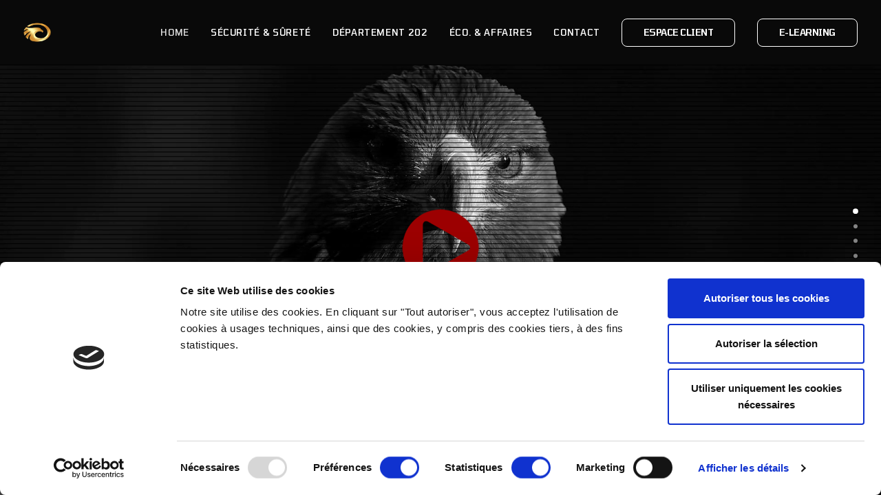

--- FILE ---
content_type: text/html; charset=utf-8
request_url: https://www.opos.swiss/
body_size: 22335
content:
<!DOCTYPE html>
<html class="no-touch" lang="en-US" xmlns="http://www.w3.org/1999/xhtml">
<head>
<meta http-equiv="Content-Type" content="text/html; charset=UTF-8">
<meta name="viewport" content="width=device-width, initial-scale=1">
<link rel="profile" href="http://gmpg.org/xfn/11">
<link rel="pingback" href="https://www.opos.swiss/xmlrpc.php">
<script type="text/javascript"
		id="Cookiebot"
		src="https://consent.cookiebot.com/uc.js"
		data-cbid="64f2b9a3-9dd0-4d27-9354-a2a743d1bd98"
							async	></script>
<style>
#wpadminbar #wp-admin-bar-wccp_free_top_button .ab-icon:before {
	content: "\f160";
	color: #02CA02;
	top: 3px;
}
#wpadminbar #wp-admin-bar-wccp_free_top_button .ab-icon {
	transform: rotate(45deg);
}
</style>
<meta name='robots' content='index, follow, max-image-preview:large, max-snippet:-1, max-video-preview:-1' />

	<!-- This site is optimized with the Yoast SEO plugin v19.4 - https://yoast.com/wordpress/plugins/seo/ -->
	<title>OPOS Opérations &amp; Organisations Spéciales</title><link rel="preload" as="style" href="https://fonts.googleapis.com/css?family=Poppins%3A300%2Cregular%2C500%2C600%2C700%7CRoboto%3A100%2C100italic%2C300%2C300italic%2Cregular%2Citalic%2C500%2C500italic%2C700%2C700italic%2C900%2C900italic%7CQuicksand%3A300%2Cregular%2C500%2C700%7CRoboto%20Condensed%3A300%2C300italic%2Cregular%2Citalic%2C700%2C700italic%7CTomorrow%3A100%2C100italic%2C200%2C200italic%2C300%2C300italic%2Cregular%2Citalic%2C500%2C500italic%2C600%2C600italic%2C700%2C700italic%2C800%2C800italic%2C900%2C900italic%7CRoboto%3A400&#038;subset=devanagari%2Clatin-ext%2Cvietnamese%2Cgreek%2Ccyrillic-ext%2Ccyrillic%2Cgreek-ext%2Clatin&#038;display=swap" /><link rel="stylesheet" href="https://fonts.googleapis.com/css?family=Poppins%3A300%2Cregular%2C500%2C600%2C700%7CRoboto%3A100%2C100italic%2C300%2C300italic%2Cregular%2Citalic%2C500%2C500italic%2C700%2C700italic%2C900%2C900italic%7CQuicksand%3A300%2Cregular%2C500%2C700%7CRoboto%20Condensed%3A300%2C300italic%2Cregular%2Citalic%2C700%2C700italic%7CTomorrow%3A100%2C100italic%2C200%2C200italic%2C300%2C300italic%2Cregular%2Citalic%2C500%2C500italic%2C600%2C600italic%2C700%2C700italic%2C800%2C800italic%2C900%2C900italic%7CRoboto%3A400&#038;subset=devanagari%2Clatin-ext%2Cvietnamese%2Cgreek%2Ccyrillic-ext%2Ccyrillic%2Cgreek-ext%2Clatin&#038;display=swap" media="print" onload="this.media='all'" /><noscript><link rel="stylesheet" href="https://fonts.googleapis.com/css?family=Poppins%3A300%2Cregular%2C500%2C600%2C700%7CRoboto%3A100%2C100italic%2C300%2C300italic%2Cregular%2Citalic%2C500%2C500italic%2C700%2C700italic%2C900%2C900italic%7CQuicksand%3A300%2Cregular%2C500%2C700%7CRoboto%20Condensed%3A300%2C300italic%2Cregular%2Citalic%2C700%2C700italic%7CTomorrow%3A100%2C100italic%2C200%2C200italic%2C300%2C300italic%2Cregular%2Citalic%2C500%2C500italic%2C600%2C600italic%2C700%2C700italic%2C800%2C800italic%2C900%2C900italic%7CRoboto%3A400&#038;subset=devanagari%2Clatin-ext%2Cvietnamese%2Cgreek%2Ccyrillic-ext%2Ccyrillic%2Cgreek-ext%2Clatin&#038;display=swap" /></noscript>
	<meta name="description" content="Sécurité &amp; Sûreté Privée Suisse ● Protocoles Spéciaux, Veille, Gestion de crises, Négociations spéciales, Investigations, Intelligence strat.." />
	<link rel="canonical" href="https://www.opos.swiss/" />
	<meta property="og:locale" content="en_US" />
	<meta property="og:type" content="website" />
	<meta property="og:title" content="OPOS Opérations &amp; Organisations Spéciales" />
	<meta property="og:description" content="Sécurité &amp; Sûreté Privée Suisse ● Protocoles Spéciaux, Veille, Gestion de crises, Négociations spéciales, Investigations, Intelligence strat.." />
	<meta property="og:url" content="https://www.opos.swiss/" />
	<meta property="og:site_name" content="OPOS Opérations &amp; Organisations Spéciales" />
	<meta property="article:modified_time" content="2024-09-03T09:37:15+00:00" />
	<meta name="twitter:card" content="summary_large_image" />
	<meta name="twitter:label1" content="Est. reading time" />
	<meta name="twitter:data1" content="3 minutes" />
	<script type="application/ld+json" class="yoast-schema-graph">{"@context":"https://schema.org","@graph":[{"@type":"Organization","@id":"https://www.opos.swiss/#organization","name":"OPOS Opérations & Organisations Spéciales","url":"https://www.opos.swiss/","sameAs":[],"logo":{"@type":"ImageObject","inLanguage":"en-US","@id":"https://www.opos.swiss/#/schema/logo/image/","url":"https://www.opos.swiss/wp-content/uploads/2022/04/Favicon-260x260-Opos-Operations-Organisations-Speciales-Securite-Industrielles.png","contentUrl":"https://www.opos.swiss/wp-content/uploads/2022/04/Favicon-260x260-Opos-Operations-Organisations-Speciales-Securite-Industrielles.png","width":260,"height":260,"caption":"OPOS Opérations & Organisations Spéciales"},"image":{"@id":"https://www.opos.swiss/#/schema/logo/image/"}},{"@type":"WebSite","@id":"https://www.opos.swiss/#website","url":"https://www.opos.swiss/","name":"OPOS Opérations &amp; Organisations Spéciales","description":"","publisher":{"@id":"https://www.opos.swiss/#organization"},"potentialAction":[{"@type":"SearchAction","target":{"@type":"EntryPoint","urlTemplate":"https://www.opos.swiss/?s={search_term_string}"},"query-input":"required name=search_term_string"}],"inLanguage":"en-US"},{"@type":"WebPage","@id":"https://www.opos.swiss/","url":"https://www.opos.swiss/","name":"OPOS Opérations &amp; Organisations Spéciales","isPartOf":{"@id":"https://www.opos.swiss/#website"},"about":{"@id":"https://www.opos.swiss/#organization"},"datePublished":"2022-01-01T12:13:10+00:00","dateModified":"2024-09-03T09:37:15+00:00","description":"Sécurité & Sûreté Privée Suisse ● Protocoles Spéciaux, Veille, Gestion de crises, Négociations spéciales, Investigations, Intelligence strat..","breadcrumb":{"@id":"https://www.opos.swiss/#breadcrumb"},"inLanguage":"en-US","potentialAction":[{"@type":"ReadAction","target":["https://www.opos.swiss/"]}]},{"@type":"BreadcrumbList","@id":"https://www.opos.swiss/#breadcrumb","itemListElement":[{"@type":"ListItem","position":1,"name":"Accueil"}]}]}</script>
	<!-- / Yoast SEO plugin. -->


<link rel='dns-prefetch' href='//fonts.googleapis.com' />
<link href='https://fonts.gstatic.com' crossorigin rel='preconnect' />
<link rel="alternate" type="application/rss+xml" title="OPOS Opérations &amp; Organisations Spéciales &raquo; Feed" href="https://www.opos.swiss/feed/" />
<link rel="alternate" type="application/rss+xml" title="OPOS Opérations &amp; Organisations Spéciales &raquo; Comments Feed" href="https://www.opos.swiss/comments/feed/" />
<link rel='stylesheet' id='layerslider-css' href='https://www.opos.swiss/wp-content/plugins/LayerSlider/assets/static/layerslider/css/layerslider.css?ver=7.11.1' type='text/css' media='all' />
<style id='wp-emoji-styles-inline-css' type='text/css'>

	img.wp-smiley, img.emoji {
		display: inline !important;
		border: none !important;
		box-shadow: none !important;
		height: 1em !important;
		width: 1em !important;
		margin: 0 0.07em !important;
		vertical-align: -0.1em !important;
		background: none !important;
		padding: 0 !important;
	}
</style>
<link rel='stylesheet' id='wp-block-library-css' href='https://www.opos.swiss/wp-includes/css/dist/block-library/style.min.css?ver=6.6.4' type='text/css' media='all' />
<link rel='stylesheet' id='bplugins-plyrio-css' href='https://www.opos.swiss/wp-content/plugins/html5-video-player/public/css/h5vp.css?ver=2.5.27' type='text/css' media='all' />
<link rel='stylesheet' id='html5-player-video-style-css' href='https://www.opos.swiss/wp-content/plugins/html5-video-player/dist/frontend.css?ver=2.5.27' type='text/css' media='all' />
<style id='classic-theme-styles-inline-css' type='text/css'>
/*! This file is auto-generated */
.wp-block-button__link{color:#fff;background-color:#32373c;border-radius:9999px;box-shadow:none;text-decoration:none;padding:calc(.667em + 2px) calc(1.333em + 2px);font-size:1.125em}.wp-block-file__button{background:#32373c;color:#fff;text-decoration:none}
</style>
<style id='global-styles-inline-css' type='text/css'>
:root{--wp--preset--aspect-ratio--square: 1;--wp--preset--aspect-ratio--4-3: 4/3;--wp--preset--aspect-ratio--3-4: 3/4;--wp--preset--aspect-ratio--3-2: 3/2;--wp--preset--aspect-ratio--2-3: 2/3;--wp--preset--aspect-ratio--16-9: 16/9;--wp--preset--aspect-ratio--9-16: 9/16;--wp--preset--color--black: #000000;--wp--preset--color--cyan-bluish-gray: #abb8c3;--wp--preset--color--white: #ffffff;--wp--preset--color--pale-pink: #f78da7;--wp--preset--color--vivid-red: #cf2e2e;--wp--preset--color--luminous-vivid-orange: #ff6900;--wp--preset--color--luminous-vivid-amber: #fcb900;--wp--preset--color--light-green-cyan: #7bdcb5;--wp--preset--color--vivid-green-cyan: #00d084;--wp--preset--color--pale-cyan-blue: #8ed1fc;--wp--preset--color--vivid-cyan-blue: #0693e3;--wp--preset--color--vivid-purple: #9b51e0;--wp--preset--gradient--vivid-cyan-blue-to-vivid-purple: linear-gradient(135deg,rgba(6,147,227,1) 0%,rgb(155,81,224) 100%);--wp--preset--gradient--light-green-cyan-to-vivid-green-cyan: linear-gradient(135deg,rgb(122,220,180) 0%,rgb(0,208,130) 100%);--wp--preset--gradient--luminous-vivid-amber-to-luminous-vivid-orange: linear-gradient(135deg,rgba(252,185,0,1) 0%,rgba(255,105,0,1) 100%);--wp--preset--gradient--luminous-vivid-orange-to-vivid-red: linear-gradient(135deg,rgba(255,105,0,1) 0%,rgb(207,46,46) 100%);--wp--preset--gradient--very-light-gray-to-cyan-bluish-gray: linear-gradient(135deg,rgb(238,238,238) 0%,rgb(169,184,195) 100%);--wp--preset--gradient--cool-to-warm-spectrum: linear-gradient(135deg,rgb(74,234,220) 0%,rgb(151,120,209) 20%,rgb(207,42,186) 40%,rgb(238,44,130) 60%,rgb(251,105,98) 80%,rgb(254,248,76) 100%);--wp--preset--gradient--blush-light-purple: linear-gradient(135deg,rgb(255,206,236) 0%,rgb(152,150,240) 100%);--wp--preset--gradient--blush-bordeaux: linear-gradient(135deg,rgb(254,205,165) 0%,rgb(254,45,45) 50%,rgb(107,0,62) 100%);--wp--preset--gradient--luminous-dusk: linear-gradient(135deg,rgb(255,203,112) 0%,rgb(199,81,192) 50%,rgb(65,88,208) 100%);--wp--preset--gradient--pale-ocean: linear-gradient(135deg,rgb(255,245,203) 0%,rgb(182,227,212) 50%,rgb(51,167,181) 100%);--wp--preset--gradient--electric-grass: linear-gradient(135deg,rgb(202,248,128) 0%,rgb(113,206,126) 100%);--wp--preset--gradient--midnight: linear-gradient(135deg,rgb(2,3,129) 0%,rgb(40,116,252) 100%);--wp--preset--font-size--small: 13px;--wp--preset--font-size--medium: 20px;--wp--preset--font-size--large: 36px;--wp--preset--font-size--x-large: 42px;--wp--preset--spacing--20: 0.44rem;--wp--preset--spacing--30: 0.67rem;--wp--preset--spacing--40: 1rem;--wp--preset--spacing--50: 1.5rem;--wp--preset--spacing--60: 2.25rem;--wp--preset--spacing--70: 3.38rem;--wp--preset--spacing--80: 5.06rem;--wp--preset--shadow--natural: 6px 6px 9px rgba(0, 0, 0, 0.2);--wp--preset--shadow--deep: 12px 12px 50px rgba(0, 0, 0, 0.4);--wp--preset--shadow--sharp: 6px 6px 0px rgba(0, 0, 0, 0.2);--wp--preset--shadow--outlined: 6px 6px 0px -3px rgba(255, 255, 255, 1), 6px 6px rgba(0, 0, 0, 1);--wp--preset--shadow--crisp: 6px 6px 0px rgba(0, 0, 0, 1);}:where(.is-layout-flex){gap: 0.5em;}:where(.is-layout-grid){gap: 0.5em;}body .is-layout-flex{display: flex;}.is-layout-flex{flex-wrap: wrap;align-items: center;}.is-layout-flex > :is(*, div){margin: 0;}body .is-layout-grid{display: grid;}.is-layout-grid > :is(*, div){margin: 0;}:where(.wp-block-columns.is-layout-flex){gap: 2em;}:where(.wp-block-columns.is-layout-grid){gap: 2em;}:where(.wp-block-post-template.is-layout-flex){gap: 1.25em;}:where(.wp-block-post-template.is-layout-grid){gap: 1.25em;}.has-black-color{color: var(--wp--preset--color--black) !important;}.has-cyan-bluish-gray-color{color: var(--wp--preset--color--cyan-bluish-gray) !important;}.has-white-color{color: var(--wp--preset--color--white) !important;}.has-pale-pink-color{color: var(--wp--preset--color--pale-pink) !important;}.has-vivid-red-color{color: var(--wp--preset--color--vivid-red) !important;}.has-luminous-vivid-orange-color{color: var(--wp--preset--color--luminous-vivid-orange) !important;}.has-luminous-vivid-amber-color{color: var(--wp--preset--color--luminous-vivid-amber) !important;}.has-light-green-cyan-color{color: var(--wp--preset--color--light-green-cyan) !important;}.has-vivid-green-cyan-color{color: var(--wp--preset--color--vivid-green-cyan) !important;}.has-pale-cyan-blue-color{color: var(--wp--preset--color--pale-cyan-blue) !important;}.has-vivid-cyan-blue-color{color: var(--wp--preset--color--vivid-cyan-blue) !important;}.has-vivid-purple-color{color: var(--wp--preset--color--vivid-purple) !important;}.has-black-background-color{background-color: var(--wp--preset--color--black) !important;}.has-cyan-bluish-gray-background-color{background-color: var(--wp--preset--color--cyan-bluish-gray) !important;}.has-white-background-color{background-color: var(--wp--preset--color--white) !important;}.has-pale-pink-background-color{background-color: var(--wp--preset--color--pale-pink) !important;}.has-vivid-red-background-color{background-color: var(--wp--preset--color--vivid-red) !important;}.has-luminous-vivid-orange-background-color{background-color: var(--wp--preset--color--luminous-vivid-orange) !important;}.has-luminous-vivid-amber-background-color{background-color: var(--wp--preset--color--luminous-vivid-amber) !important;}.has-light-green-cyan-background-color{background-color: var(--wp--preset--color--light-green-cyan) !important;}.has-vivid-green-cyan-background-color{background-color: var(--wp--preset--color--vivid-green-cyan) !important;}.has-pale-cyan-blue-background-color{background-color: var(--wp--preset--color--pale-cyan-blue) !important;}.has-vivid-cyan-blue-background-color{background-color: var(--wp--preset--color--vivid-cyan-blue) !important;}.has-vivid-purple-background-color{background-color: var(--wp--preset--color--vivid-purple) !important;}.has-black-border-color{border-color: var(--wp--preset--color--black) !important;}.has-cyan-bluish-gray-border-color{border-color: var(--wp--preset--color--cyan-bluish-gray) !important;}.has-white-border-color{border-color: var(--wp--preset--color--white) !important;}.has-pale-pink-border-color{border-color: var(--wp--preset--color--pale-pink) !important;}.has-vivid-red-border-color{border-color: var(--wp--preset--color--vivid-red) !important;}.has-luminous-vivid-orange-border-color{border-color: var(--wp--preset--color--luminous-vivid-orange) !important;}.has-luminous-vivid-amber-border-color{border-color: var(--wp--preset--color--luminous-vivid-amber) !important;}.has-light-green-cyan-border-color{border-color: var(--wp--preset--color--light-green-cyan) !important;}.has-vivid-green-cyan-border-color{border-color: var(--wp--preset--color--vivid-green-cyan) !important;}.has-pale-cyan-blue-border-color{border-color: var(--wp--preset--color--pale-cyan-blue) !important;}.has-vivid-cyan-blue-border-color{border-color: var(--wp--preset--color--vivid-cyan-blue) !important;}.has-vivid-purple-border-color{border-color: var(--wp--preset--color--vivid-purple) !important;}.has-vivid-cyan-blue-to-vivid-purple-gradient-background{background: var(--wp--preset--gradient--vivid-cyan-blue-to-vivid-purple) !important;}.has-light-green-cyan-to-vivid-green-cyan-gradient-background{background: var(--wp--preset--gradient--light-green-cyan-to-vivid-green-cyan) !important;}.has-luminous-vivid-amber-to-luminous-vivid-orange-gradient-background{background: var(--wp--preset--gradient--luminous-vivid-amber-to-luminous-vivid-orange) !important;}.has-luminous-vivid-orange-to-vivid-red-gradient-background{background: var(--wp--preset--gradient--luminous-vivid-orange-to-vivid-red) !important;}.has-very-light-gray-to-cyan-bluish-gray-gradient-background{background: var(--wp--preset--gradient--very-light-gray-to-cyan-bluish-gray) !important;}.has-cool-to-warm-spectrum-gradient-background{background: var(--wp--preset--gradient--cool-to-warm-spectrum) !important;}.has-blush-light-purple-gradient-background{background: var(--wp--preset--gradient--blush-light-purple) !important;}.has-blush-bordeaux-gradient-background{background: var(--wp--preset--gradient--blush-bordeaux) !important;}.has-luminous-dusk-gradient-background{background: var(--wp--preset--gradient--luminous-dusk) !important;}.has-pale-ocean-gradient-background{background: var(--wp--preset--gradient--pale-ocean) !important;}.has-electric-grass-gradient-background{background: var(--wp--preset--gradient--electric-grass) !important;}.has-midnight-gradient-background{background: var(--wp--preset--gradient--midnight) !important;}.has-small-font-size{font-size: var(--wp--preset--font-size--small) !important;}.has-medium-font-size{font-size: var(--wp--preset--font-size--medium) !important;}.has-large-font-size{font-size: var(--wp--preset--font-size--large) !important;}.has-x-large-font-size{font-size: var(--wp--preset--font-size--x-large) !important;}
:where(.wp-block-post-template.is-layout-flex){gap: 1.25em;}:where(.wp-block-post-template.is-layout-grid){gap: 1.25em;}
:where(.wp-block-columns.is-layout-flex){gap: 2em;}:where(.wp-block-columns.is-layout-grid){gap: 2em;}
:root :where(.wp-block-pullquote){font-size: 1.5em;line-height: 1.6;}
</style>
<link rel='stylesheet' id='contact-form-7-css' href='https://www.opos.swiss/wp-content/plugins/contact-form-7/includes/css/styles.css?ver=5.6.1' type='text/css' media='all' />

<link rel='stylesheet' id='uncode-privacy-css' href='https://www.opos.swiss/wp-content/plugins/uncode-privacy/assets/css/uncode-privacy-public.css?ver=2.2.4' type='text/css' media='all' />
<link rel='stylesheet' id='uncode-style-css' href='https://www.opos.swiss/wp-content/themes/uncode/library/css/style.css?ver=612855546' type='text/css' media='all' />
<style id='uncode-style-inline-css' type='text/css'>

@media (min-width: 960px) { .limit-width { max-width: 1200px; margin: auto;}}
.menu-primary ul.menu-smart > li > a, .menu-primary ul.menu-smart li.dropdown > a, .menu-primary ul.menu-smart li.mega-menu > a, .vmenu-container ul.menu-smart > li > a, .vmenu-container ul.menu-smart li.dropdown > a { text-transform: uppercase; }
#changer-back-color { transition: background-color 1000ms cubic-bezier(0.25, 1, 0.5, 1) !important; } #changer-back-color > div { transition: opacity 1000ms cubic-bezier(0.25, 1, 0.5, 1) !important; } body.bg-changer-init.disable-hover .main-wrapper .style-light,  body.bg-changer-init.disable-hover .main-wrapper .style-light h1,  body.bg-changer-init.disable-hover .main-wrapper .style-light h2, body.bg-changer-init.disable-hover .main-wrapper .style-light h3, body.bg-changer-init.disable-hover .main-wrapper .style-light h4, body.bg-changer-init.disable-hover .main-wrapper .style-light h5, body.bg-changer-init.disable-hover .main-wrapper .style-light h6, body.bg-changer-init.disable-hover .main-wrapper .style-light a, body.bg-changer-init.disable-hover .main-wrapper .style-dark, body.bg-changer-init.disable-hover .main-wrapper .style-dark h1, body.bg-changer-init.disable-hover .main-wrapper .style-dark h2, body.bg-changer-init.disable-hover .main-wrapper .style-dark h3, body.bg-changer-init.disable-hover .main-wrapper .style-dark h4, body.bg-changer-init.disable-hover .main-wrapper .style-dark h5, body.bg-changer-init.disable-hover .main-wrapper .style-dark h6, body.bg-changer-init.disable-hover .main-wrapper .style-dark a { transition: color 1000ms cubic-bezier(0.25, 1, 0.5, 1) !important; }
</style>
<link rel='stylesheet' id='uncode-icons-css' href='https://www.opos.swiss/wp-content/themes/uncode/library/css/uncode-icons.css?ver=612855546' type='text/css' media='all' />
<link rel='stylesheet' id='uncode-custom-style-css' href='https://www.opos.swiss/wp-content/themes/uncode/library/css/style-custom.css?ver=612855546' type='text/css' media='all' />
<style id='uncode-custom-style-inline-css' type='text/css'>
.style-dark .style-light input, .style-dark .style-light textarea, .style-dark .style-light select, .style-dark .style-light .seldiv, .style-dark .style-light .select2-choice, .style-dark .style-light .select2-selection--single {background-color:#0d0d0d;}
</style>
<script type="text/javascript" src="https://www.opos.swiss/wp-includes/js/jquery/jquery.min.js?ver=3.7.1" id="jquery-core-js"></script>
<script type="text/javascript" src="https://www.opos.swiss/wp-includes/js/jquery/jquery-migrate.min.js?ver=3.4.1" id="jquery-migrate-js"></script>
<script type="text/javascript" id="layerslider-utils-js-extra">
/* <![CDATA[ */
var LS_Meta = {"v":"7.11.1","fixGSAP":"1"};
/* ]]> */
</script>
<script type="text/javascript" src="https://www.opos.swiss/wp-content/plugins/LayerSlider/assets/static/layerslider/js/layerslider.utils.js?ver=7.11.1" id="layerslider-utils-js"></script>
<script type="text/javascript" src="https://www.opos.swiss/wp-content/plugins/LayerSlider/assets/static/layerslider/js/layerslider.kreaturamedia.jquery.js?ver=7.11.1" id="layerslider-js"></script>
<script type="text/javascript" src="https://www.opos.swiss/wp-content/plugins/LayerSlider/assets/static/layerslider/js/layerslider.transitions.js?ver=7.11.1" id="layerslider-transitions-js"></script>
<script type="text/javascript" src="/wp-content/themes/uncode/library/js/ai-uncode.js" data-use-orientation-width='true' id="uncodeAI" data-home="/" data-path="/" data-breakpoints-images="258,516,720,1032,1440,2064,2880" id="ai-uncode-js"></script>
<script type="text/javascript" id="uncode-init-js-extra">
/* <![CDATA[ */
var SiteParameters = {"days":"days","hours":"hours","minutes":"minutes","seconds":"seconds","constant_scroll":"on","scroll_speed":"2.5","parallax_factor":"0.25","loading":"Loading\u2026","slide_name":"slide","slide_footer":"footer","ajax_url":"https:\/\/www.opos.swiss\/wp-admin\/admin-ajax.php","nonce_adaptive_images":"36fe50843e","nonce_srcset_async":"e8310e03f1","enable_debug":"","block_mobile_videos":"","is_frontend_editor":"","main_width":["1200","px"],"mobile_parallax_allowed":"","listen_for_screen_update":"1","wireframes_plugin_active":"1","sticky_elements":"on","resize_quality":"85","register_metadata":"","bg_changer_time":"1000","update_wc_fragments":"1","optimize_shortpixel_image":"","menu_mobile_offcanvas_gap":"45","custom_cursor_selector":"[href], .trigger-overlay, .owl-next, .owl-prev, .owl-dot, input[type=\"submit\"], input[type=\"checkbox\"], button[type=\"submit\"], a[class^=\"ilightbox\"], .ilightbox-thumbnail, .ilightbox-prev, .ilightbox-next, .overlay-close, .unmodal-close, .qty-inset > span, .share-button li, .uncode-post-titles .tmb.tmb-click-area, .btn-link, .tmb-click-row .t-inside, .lg-outer button, .lg-thumb img, a[data-lbox], .uncode-close-offcanvas-overlay, .uncode-nav-next, .uncode-nav-prev, .uncode-nav-index","mobile_parallax_animation":"","lbox_enhanced":"","native_media_player":"","vimeoPlayerParams":"?autoplay=0","ajax_filter_key_search":"key","ajax_filter_key_unfilter":"unfilter","index_pagination_disable_scroll":"","index_pagination_scroll_to":"","uncode_wc_popup_cart_qty":"","disable_hover_hack":"","uncode_nocookie":"","menuHideOnClick":"1","uncode_adaptive":"1","ai_breakpoints":"258,516,720,1032,1440,2064,2880"};
/* ]]> */
</script>
<script type="text/javascript" src="https://www.opos.swiss/wp-content/themes/uncode/library/js/init.js?ver=612855546" id="uncode-init-js"></script>
<script></script><meta name="generator" content="Powered by LayerSlider 7.11.1 - Build Heros, Sliders, and Popups. Create Animations and Beautiful, Rich Web Content as Easy as Never Before on WordPress." />
<!-- LayerSlider updates and docs at: https://layerslider.com -->
<link rel="https://api.w.org/" href="https://www.opos.swiss/wp-json/" /><link rel="alternate" title="JSON" type="application/json" href="https://www.opos.swiss/wp-json/wp/v2/pages/88447" /><link rel="EditURI" type="application/rsd+xml" title="RSD" href="https://www.opos.swiss/xmlrpc.php?rsd" />
<meta name="generator" content="WordPress 6.6.4" />
<link rel='shortlink' href='https://www.opos.swiss/' />
<link rel="alternate" title="oEmbed (JSON)" type="application/json+oembed" href="https://www.opos.swiss/wp-json/oembed/1.0/embed?url=https%3A%2F%2Fwww.opos.swiss%2F" />
<link rel="alternate" title="oEmbed (XML)" type="text/xml+oembed" href="https://www.opos.swiss/wp-json/oembed/1.0/embed?url=https%3A%2F%2Fwww.opos.swiss%2F&#038;format=xml" />
<script id="wpcp_disable_selection" type="text/javascript">
var image_save_msg='You are not allowed to save images!';
	var no_menu_msg='Context Menu disabled!';
	var smessage = "Content is protected.";

function disableEnterKey(e)
{
	var elemtype = e.target.tagName;
	
	elemtype = elemtype.toUpperCase();
	
	if (elemtype == "TEXT" || elemtype == "TEXTAREA" || elemtype == "INPUT" || elemtype == "PASSWORD" || elemtype == "SELECT" || elemtype == "OPTION" || elemtype == "EMBED")
	{
		elemtype = 'TEXT';
	}
	
	if (e.ctrlKey){
     var key;
     if(window.event)
          key = window.event.keyCode;     //IE
     else
          key = e.which;     //firefox (97)
    //if (key != 17) alert(key);
     if (elemtype!= 'TEXT' && (key == 97 || key == 65 || key == 67 || key == 99 || key == 88 || key == 120 || key == 26 || key == 85  || key == 86 || key == 83 || key == 43 || key == 73))
     {
		if(wccp_free_iscontenteditable(e)) return true;
		show_wpcp_message('You are not allowed to copy content or view source');
		return false;
     }else
     	return true;
     }
}


/*For contenteditable tags*/
function wccp_free_iscontenteditable(e)
{
	var e = e || window.event; // also there is no e.target property in IE. instead IE uses window.event.srcElement
  	
	var target = e.target || e.srcElement;

	var elemtype = e.target.nodeName;
	
	elemtype = elemtype.toUpperCase();
	
	var iscontenteditable = "false";
		
	if(typeof target.getAttribute!="undefined" ) iscontenteditable = target.getAttribute("contenteditable"); // Return true or false as string
	
	var iscontenteditable2 = false;
	
	if(typeof target.isContentEditable!="undefined" ) iscontenteditable2 = target.isContentEditable; // Return true or false as boolean

	if(target.parentElement.isContentEditable) iscontenteditable2 = true;
	
	if (iscontenteditable == "true" || iscontenteditable2 == true)
	{
		if(typeof target.style!="undefined" ) target.style.cursor = "text";
		
		return true;
	}
}

////////////////////////////////////
function disable_copy(e)
{	
	var e = e || window.event; // also there is no e.target property in IE. instead IE uses window.event.srcElement
	
	var elemtype = e.target.tagName;
	
	elemtype = elemtype.toUpperCase();
	
	if (elemtype == "TEXT" || elemtype == "TEXTAREA" || elemtype == "INPUT" || elemtype == "PASSWORD" || elemtype == "SELECT" || elemtype == "OPTION" || elemtype == "EMBED")
	{
		elemtype = 'TEXT';
	}
	
	if(wccp_free_iscontenteditable(e)) return true;
	
	var isSafari = /Safari/.test(navigator.userAgent) && /Apple Computer/.test(navigator.vendor);
	
	var checker_IMG = '';
	if (elemtype == "IMG" && checker_IMG == 'checked' && e.detail >= 2) {show_wpcp_message(alertMsg_IMG);return false;}
	if (elemtype != "TEXT")
	{
		if (smessage !== "" && e.detail == 2)
			show_wpcp_message(smessage);
		
		if (isSafari)
			return true;
		else
			return false;
	}	
}

//////////////////////////////////////////
function disable_copy_ie()
{
	var e = e || window.event;
	var elemtype = window.event.srcElement.nodeName;
	elemtype = elemtype.toUpperCase();
	if(wccp_free_iscontenteditable(e)) return true;
	if (elemtype == "IMG") {show_wpcp_message(alertMsg_IMG);return false;}
	if (elemtype != "TEXT" && elemtype != "TEXTAREA" && elemtype != "INPUT" && elemtype != "PASSWORD" && elemtype != "SELECT" && elemtype != "OPTION" && elemtype != "EMBED")
	{
		return false;
	}
}	
function reEnable()
{
	return true;
}
document.onkeydown = disableEnterKey;
document.onselectstart = disable_copy_ie;
if(navigator.userAgent.indexOf('MSIE')==-1)
{
	document.onmousedown = disable_copy;
	document.onclick = reEnable;
}
function disableSelection(target)
{
    //For IE This code will work
    if (typeof target.onselectstart!="undefined")
    target.onselectstart = disable_copy_ie;
    
    //For Firefox This code will work
    else if (typeof target.style.MozUserSelect!="undefined")
    {target.style.MozUserSelect="none";}
    
    //All other  (ie: Opera) This code will work
    else
    target.onmousedown=function(){return false}
    target.style.cursor = "default";
}
//Calling the JS function directly just after body load
window.onload = function(){disableSelection(document.body);};

//////////////////special for safari Start////////////////
var onlongtouch;
var timer;
var touchduration = 1000; //length of time we want the user to touch before we do something

var elemtype = "";
function touchstart(e) {
	var e = e || window.event;
  // also there is no e.target property in IE.
  // instead IE uses window.event.srcElement
  	var target = e.target || e.srcElement;
	
	elemtype = window.event.srcElement.nodeName;
	
	elemtype = elemtype.toUpperCase();
	
	if(!wccp_pro_is_passive()) e.preventDefault();
	if (!timer) {
		timer = setTimeout(onlongtouch, touchduration);
	}
}

function touchend() {
    //stops short touches from firing the event
    if (timer) {
        clearTimeout(timer);
        timer = null;
    }
	onlongtouch();
}

onlongtouch = function(e) { //this will clear the current selection if anything selected
	
	if (elemtype != "TEXT" && elemtype != "TEXTAREA" && elemtype != "INPUT" && elemtype != "PASSWORD" && elemtype != "SELECT" && elemtype != "EMBED" && elemtype != "OPTION")	
	{
		if (window.getSelection) {
			if (window.getSelection().empty) {  // Chrome
			window.getSelection().empty();
			} else if (window.getSelection().removeAllRanges) {  // Firefox
			window.getSelection().removeAllRanges();
			}
		} else if (document.selection) {  // IE?
			document.selection.empty();
		}
		return false;
	}
};

document.addEventListener("DOMContentLoaded", function(event) { 
    window.addEventListener("touchstart", touchstart, false);
    window.addEventListener("touchend", touchend, false);
});

function wccp_pro_is_passive() {

  var cold = false,
  hike = function() {};

  try {
	  const object1 = {};
  var aid = Object.defineProperty(object1, 'passive', {
  get() {cold = true}
  });
  window.addEventListener('test', hike, aid);
  window.removeEventListener('test', hike, aid);
  } catch (e) {}

  return cold;
}
/*special for safari End*/
</script>
<script id="wpcp_disable_Right_Click" type="text/javascript">
document.ondragstart = function() { return false;}
	function nocontext(e) {
	   return false;
	}
	document.oncontextmenu = nocontext;
</script>
<style>
.unselectable
{
-moz-user-select:none;
-webkit-user-select:none;
cursor: default;
}
html
{
-webkit-touch-callout: none;
-webkit-user-select: none;
-khtml-user-select: none;
-moz-user-select: none;
-ms-user-select: none;
user-select: none;
-webkit-tap-highlight-color: rgba(0,0,0,0);
}
</style>
<script id="wpcp_css_disable_selection" type="text/javascript">
var e = document.getElementsByTagName('body')[0];
if(e)
{
	e.setAttribute('unselectable',"on");
}
</script>
 <style> #h5vpQuickPlayer { width: 100%; max-width: 100%; margin: 0 auto; } </style> <style data-type="vc_custom-css">/* Navigation Button */

.style-light .btn-default, .style-dark .style-light .btn-default, .tmb-light .t-entry-text .btn-default, .style-dark .tmb-light .t-entry-text .btn-default, .tmb-dark .t-overlay-inner .btn-default {
  color: #ffffff !important;
  background-color: #0d0d0d !important;
  border-color: #ffffff !important;
}

/* RESPOSNIVE */
/* Responsive 2560x1440 */

@media screen and (min-width: 2000px) {
    
    .h3:not([class*="fontsize-"]), .h3:not([class*="fontsize-"]) {
    font-size: 35px !important;
    }
    
    .fontsize-355181 {
    font-size: 110px !important;
    }
    
    .btn-lg {
    font-size: 22px !important;
    padding: 14px 40px 14px 40px !important;
    }
    
    .col-lg-6 {
    width: 58% !important;
    }
    
body, p, li, dt, dd, dl, address, label, pre, code {
font-size: 19px !important;
}
    .fontsize-155944 {
    font-size: 60px !important;
    }
    
    .wpcf7-acceptance .wpcf7-list-item-label {
    font-size: 18px !important;
    font-weight: 400;
    }

input[type="submit"], input[type="reset"], input[type="button"], button[type="submit"] {
font-size: 18px !important;
}

    .font-ui-fixed, .post-info, .widget-container .widget-title, #comments .comments-title, #respond .comments-title, #comments #reply-title, #respond #reply-title, .uncode-share h6 {
    font-size: 15px !important;  
    }

}

/* Responsive 1536x864 */

@media screen and (max-width: 1600px) and (min-width: 1500px) {

    .row.unequal.col-no-gutter.full-width.row-parent.fp-safe-padding-top.fp-safe-padding-bottom {
    padding-bottom: 65px !important;
    }
    
    .row.full-width.row-parent.fp-safe-padding-top.fp-safe-padding-bottom {
    padding-bottom: 65px !important;
    }

}

/* Responsive 1440x900 */

@media screen and (max-width: 1490px) and (min-width: 1400px) {
    
    .background-inner {
    background-size: 1790px 869px !important;
    }

    .wpb_column.pos-top.pos-left.align_left.column_child.col-lg-6.ABT-G01.boomapps_vccolumn.one-internal-gutter {
    padding: 0px 0px 0px 60px !important;
    }
    
    .row.full-width.row-parent.fp-safe-padding-top.fp-safe-padding-bottom {
    padding-bottom: 60px !important;
    }
}

/* Responsive 1366x768 */

@media screen and (max-width: 1390px) and (min-width: 1300px) {
    
    .fontsize-355181 {
    font-size: 60px !important;
    }
    
    .vc_row.MAP-RW03.row-internal.row-container.boomapps_vcrow {
    max-width: 1000px !important;
    margin-left: auto !important;
    margin-right: auto !important;
    }
    
    .vc_row.MAP-RW04.row-internal.row-container.boomapps_vcrow {
    max-width: 1000px !important;
    margin-left: auto !important;
    margin-right: auto !important;
    }
    
    .vc_row.CTT-RW02.row-internal.row-container.boomapps_vcrow {
    max-width: 1200px !important;
    margin-left: auto !important;
    margin-right: auto !important;
    }
    
    .row.full-width.row-parent.fp-safe-padding-top.fp-safe-padding-bottom {
    padding-bottom: 20px !important;
    }
    
body, p, li, dt, dd, dl, address, label, pre, code {
font-size: 13px !important;
}

    .wpb_column.pos-top.pos-left.align_left.column_child.col-lg-6.ABT-G01.boomapps_vccolumn.one-internal-gutter {
    padding: 0px 0px 0px 60px !important;
    }
    
}
/* Responsive 1280x720 */

@media screen and (max-width: 1290px) and (min-width: 1200px) {
    
    .fontsize-355181 {
    font-size: 55px !important;
    }
    
    .btn-lg {
    font-size: 14px !important;
    }
    
    .wpb_column.pos-top.pos-left.align_left.column_child.col-lg-6.ABT-G01.boomapps_vccolumn.one-internal-gutter {
    padding: 0px 0px 0px 60px !important;
    }
    
body, p, li, dt, dd, dl, address, label, pre, code {
font-size: 12px !important;
}

    .row.unequal.col-no-gutter.full-width.row-parent.fp-safe-padding-top.fp-safe-padding-bottom {
    padding-bottom: 0px !important;
    }
    
    .vc_row.MAP-RW03.row-internal.row-container.boomapps_vcrow {
    max-width: 900px !important;
    margin-left: auto !important;
    margin-right: auto !important;
    }
    
    .vc_row.MAP-RW04.row-internal.row-container.boomapps_vcrow {
    max-width: 900px !important;
    margin-left: auto !important;
    margin-right: auto !important;
    padding-bottom: 100px;
    }
    
    .vc_row.CTT-RW02.row-internal.row-container.boomapps_vcrow {
    max-width: 1100px !important;
    margin-left: auto !important;
    margin-right: auto !important;
    }
    
    .row.full-width.row-parent.fp-safe-padding-top.fp-safe-padding-bottom {
    padding-bottom: 0px !important;
    }
}


/* ######################### Responsive Tablet & Mobile ############################ */

/* Tablet */
/* Responsive 1024x768 */

@media screen and (max-width: 1090px) and (min-width: 1000px) {
    
    .fontsize-355181 {
    font-size: 45px !important;
    }
    
    .fontsize-155944 {
    font-size: 45px !important;
    }
    
    .h3:not([class*="fontsize-"]), .h3:not([class*="fontsize-"]) {
    font-size: 18px !important;
    }
    
    body, p, li, dt, dd, dl, address, label, pre, code {
    font-size: 12px !important;
    }
    
    .row div[class*="col-lg-"].align_left > .uncol > .uncoltable > .uncell > .uncont, .row div[class*="col-lg-"] .row-inner .align_left > .uncol > .uncoltable > .uncell > .uncont {
    margin-left: 10px !important;
    }
    
    .row div[class*="col-lg-"].pos-center > .uncol > .uncoltable > .uncell > .uncont {
    max-width: 95% !important;    
    }
    
    .row.full-width.row-parent.fp-safe-padding-top.fp-safe-padding-bottom {
    padding-top: 50px !important;
    padding-bottom: 0px !important;
    }
}

/* Responsive 768x1024 */

@media screen and (max-width: 790px) and (min-width: 700px) {
    
    .fontsize-355181 {
    color: #ffffff !important;
    }
    
    .h3:not([class*="fontsize-"]), .h3:not([class*="fontsize-"]) {
    color: #ffffff !important;
    }
    
    .wp-image-88558 {
    max-width: 80% !important;
    margin-left: auto !important;
    margin-right: auto !important;
    }
    
    .wp-image-88548 {
    max-width: 80% !important;
    margin-left: auto !important;
    margin-right: auto !important;
    }
    
    .wp-image-88544 {
    max-width: 90% !important;
    margin-left: auto !important;
    margin-right: auto !important;
    }
    
}

/* Mobile */
/* Responsive 412x915 */

@media screen and (max-width: 490px) and (min-width: 400px) {
    
    .fontsize-355181 {
    color: #ffffff !important;
    }
    
    .h3:not([class*="fontsize-"]), .h3:not([class*="fontsize-"]) {
    color: #ffffff !important;
    }
    
    body, p, li, dt, dd, dl, address, label, pre, code {
    font-size: 13px !important;
    }
    
}

/* Responsive 915x412 */

@media screen and (max-width: 990px) and (min-width: 800px) {
    
    .fontsize-355181 {
    color: #ffffff !important;
    }
    
    .h3:not([class*="fontsize-"]), .h3:not([class*="fontsize-"]) {
    color: #ffffff !important;
    }
    
}

/* Responsive 375x667 */

@media screen and (max-width: 390px) and (min-width: 300px) {

        .fontsize-355181 {
    color: #ffffff !important;
    }
    
    .h3:not([class*="fontsize-"]), .h3:not([class*="fontsize-"]) {
    color: #ffffff !important;
    font-size: 18px !important;
    }
    
    body, p, li, dt, dd, dl, address, label, pre, code {
    font-size: 13px !important;
    }
    
}

/* Responsive 667x375 */

@media screen and (max-width: 690px) and (min-width: 500px) {

    .fontsize-355181 {
    color: #ffffff !important;
    }
    
    .h3:not([class*="fontsize-"]), .h3:not([class*="fontsize-"]) {
    color: #ffffff !important;
    font-size: 18px !important;
    }
    
    body, p, li, dt, dd, dl, address, label, pre, code {
    font-size: 13px !important;
    }
    
}

/* Responsive Font */
@media only screen and (max-width : 768px) {
    
    .fontsize-355181 {
    color: #ffffff !important;
    }
    
    .h3:not([class*="fontsize-"]), .h3:not([class*="fontsize-"]) {
    color: #ffffff !important;
    }
}</style><meta name="generator" content="Powered by Slider Revolution 6.5.18 - responsive, Mobile-Friendly Slider Plugin for WordPress with comfortable drag and drop interface." />
<link rel="icon" href="https://www.opos.swiss/wp-content/uploads/2022/04/cropped-Favicon-260x260-Opos-Operations-Organisations-Speciales-Securite-Industrielles-32x32.png" sizes="32x32" />
<link rel="icon" href="https://www.opos.swiss/wp-content/uploads/2022/04/cropped-Favicon-260x260-Opos-Operations-Organisations-Speciales-Securite-Industrielles-192x192.png" sizes="192x192" />
<link rel="apple-touch-icon" href="https://www.opos.swiss/wp-content/uploads/2022/04/cropped-Favicon-260x260-Opos-Operations-Organisations-Speciales-Securite-Industrielles-180x180.png" />
<meta name="msapplication-TileImage" content="https://www.opos.swiss/wp-content/uploads/2022/04/cropped-Favicon-260x260-Opos-Operations-Organisations-Speciales-Securite-Industrielles-270x270.png" />
<script>function setREVStartSize(e){
			//window.requestAnimationFrame(function() {
				window.RSIW = window.RSIW===undefined ? window.innerWidth : window.RSIW;
				window.RSIH = window.RSIH===undefined ? window.innerHeight : window.RSIH;
				try {
					var pw = document.getElementById(e.c).parentNode.offsetWidth,
						newh;
					pw = pw===0 || isNaN(pw) ? window.RSIW : pw;
					e.tabw = e.tabw===undefined ? 0 : parseInt(e.tabw);
					e.thumbw = e.thumbw===undefined ? 0 : parseInt(e.thumbw);
					e.tabh = e.tabh===undefined ? 0 : parseInt(e.tabh);
					e.thumbh = e.thumbh===undefined ? 0 : parseInt(e.thumbh);
					e.tabhide = e.tabhide===undefined ? 0 : parseInt(e.tabhide);
					e.thumbhide = e.thumbhide===undefined ? 0 : parseInt(e.thumbhide);
					e.mh = e.mh===undefined || e.mh=="" || e.mh==="auto" ? 0 : parseInt(e.mh,0);
					if(e.layout==="fullscreen" || e.l==="fullscreen")
						newh = Math.max(e.mh,window.RSIH);
					else{
						e.gw = Array.isArray(e.gw) ? e.gw : [e.gw];
						for (var i in e.rl) if (e.gw[i]===undefined || e.gw[i]===0) e.gw[i] = e.gw[i-1];
						e.gh = e.el===undefined || e.el==="" || (Array.isArray(e.el) && e.el.length==0)? e.gh : e.el;
						e.gh = Array.isArray(e.gh) ? e.gh : [e.gh];
						for (var i in e.rl) if (e.gh[i]===undefined || e.gh[i]===0) e.gh[i] = e.gh[i-1];
											
						var nl = new Array(e.rl.length),
							ix = 0,
							sl;
						e.tabw = e.tabhide>=pw ? 0 : e.tabw;
						e.thumbw = e.thumbhide>=pw ? 0 : e.thumbw;
						e.tabh = e.tabhide>=pw ? 0 : e.tabh;
						e.thumbh = e.thumbhide>=pw ? 0 : e.thumbh;
						for (var i in e.rl) nl[i] = e.rl[i]<window.RSIW ? 0 : e.rl[i];
						sl = nl[0];
						for (var i in nl) if (sl>nl[i] && nl[i]>0) { sl = nl[i]; ix=i;}
						var m = pw>(e.gw[ix]+e.tabw+e.thumbw) ? 1 : (pw-(e.tabw+e.thumbw)) / (e.gw[ix]);
						newh =  (e.gh[ix] * m) + (e.tabh + e.thumbh);
					}
					var el = document.getElementById(e.c);
					if (el!==null && el) el.style.height = newh+"px";
					el = document.getElementById(e.c+"_wrapper");
					if (el!==null && el) {
						el.style.height = newh+"px";
						el.style.display = "block";
					}
				} catch(e){
					console.log("Failure at Presize of Slider:" + e)
				}
			//});
		  };</script>
<style id="kirki-inline-styles"></style><noscript><style> .wpb_animate_when_almost_visible { opacity: 1; }</style></noscript></head>
<body class="home page-template-default page page-id-88447 unselectable hormenu-position-left megamenu-full-submenu hmenu hmenu-position-right header-full-width input-underline main-center-align menu-mobile-transparent menu-sticky-mobile menu-mobile-centered menu-mobile-animated uncode-fullpage fp-waiting uncode-fullpage-slide uncode-fullpage-parallax uncode-scroll-safe-padding uncode-empty-dots mobile-parallax-not-allowed ilb-no-bounce unreg uncode-btn-round qw-body-scroll-disabled no-qty-fx wpb-js-composer js-comp-ver-7.7.2 vc_responsive" data-border="0" data-additional-padding="18">
		<div id="vh_layout_help"></div><div class="body-borders" data-border="0"><div class="top-border body-border-shadow"></div><div class="right-border body-border-shadow"></div><div class="bottom-border body-border-shadow"></div><div class="left-border body-border-shadow"></div><div class="top-border style-light-bg"></div><div class="right-border style-light-bg"></div><div class="bottom-border style-light-bg"></div><div class="left-border style-light-bg"></div></div>	<div class="box-wrapper">
		<div class="box-container">
		<script type="text/javascript" id="initBox">UNCODE.initBox();</script>
		<div class="menu-wrapper menu-shrink menu-sticky menu-sticky-mobile menu-no-arrows">
													
													<header id="masthead" class="navbar menu-primary menu-dark submenu-dark menu-transparent menu-add-padding style-dark-original single-h-padding menu-absolute menu-animated menu-with-logo">
														<div class="menu-container menu-hide style-color-rgdb-bg menu-no-borders">
															<div class="row-menu">
																<div class="row-menu-inner">
																	<div id="logo-container-mobile" class="col-lg-0 logo-container middle">
																		<div id="main-logo" class="navbar-header style-dark">
																			<a href="https://www.opos.swiss/" class="navbar-brand" data-minheight="14" aria-label="OPOS Opérations &amp; Organisations Spéciales"><div class="logo-image main-logo logo-skinnable" data-maxheight="40" style="height: 40px;"><img fetchpriority="high" decoding="async" src="https://www.opos.swiss/wp-content/uploads/2022/04/Favicon-260x260-Opos-Operations-Organisations-Speciales-Securite-Industrielles.png" alt="logo" width="260" height="260" class="img-responsive" /></div></a>
																		</div>
																		<div class="mmb-container"><div class="mobile-additional-icons"></div><div class="mobile-menu-button mobile-menu-button-dark lines-button"><span class="lines"><span></span></span></div></div>
																	</div>
																	<div class="col-lg-12 main-menu-container middle">
																		<div class="menu-horizontal menu-dd-shadow-lg ">
																			<div class="menu-horizontal-inner">
																				<div class="nav navbar-nav navbar-main navbar-nav-last"><ul id="menu-main-menu" class="menu-primary-inner menu-smart sm"><li id="menu-item-87825" class="menu-item menu-item-type-custom menu-item-object-custom current-menu-item current_page_item menu-item-home menu-item-87825 active menu-item-link"><a title="Home" href="https://www.opos.swiss">Home<i class="fa fa-angle-right fa-dropdown"></i></a></li>
<li id="menu-item-87824" class="menu-item menu-item-type-custom menu-item-object-custom menu-item-87824 menu-item-link"><a title="Sécurité &amp; Sûreté" href="https://www.opos.swiss/securite-surete/">Sécurité &#038; Sûreté<i class="fa fa-angle-right fa-dropdown"></i></a></li>
<li id="menu-item-89283" class="menu-item menu-item-type-custom menu-item-object-custom menu-item-89283 menu-item-link"><a title="Département 202" href="https://drive.proton.me/urls/RP39VAAB6G#XAMJXMRCyXv4">Département 202<i class="fa fa-angle-right fa-dropdown"></i></a></li>
<li id="menu-item-87826" class="menu-item menu-item-type-custom menu-item-object-custom menu-item-87826 menu-item-link"><a title="Éco. &amp; Affaires" href="https://www.opos.swiss/economique-affaires/">Éco. &#038; Affaires<i class="fa fa-angle-right fa-dropdown"></i></a></li>
<li id="menu-item-87828" class="menu-item menu-item-type-custom menu-item-object-custom current-menu-item current_page_item menu-item-home menu-item-87828 menu-item-link"><a title="Contact" href="https://www.opos.swiss/#contact">Contact<i class="fa fa-angle-right fa-dropdown"></i></a></li>
<li id="menu-item-87829" class="menu-item-button"><a title="ESPACE CLIENT" href="https://secure.opos.swiss"><div class="menu-btn-table"><div class="menu-btn-cell"><div class="menu-item menu-item-type-custom menu-item-object-custom menu-item-87829 menu-btn-container btn"><span>ESPACE CLIENT</span></div></div></div></a></li>
<li id="menu-item-87830" class="menu-item-button"><a title="E-LEARNING" href="https://sentry.opos.swiss"><div class="menu-btn-table"><div class="menu-btn-cell"><div class="menu-item menu-item-type-custom menu-item-object-custom menu-item-87830 menu-btn-container btn"><span>E-LEARNING</span></div></div></div></a></li>
</ul></div><div class="uncode-close-offcanvas-mobile lines-button close navbar-mobile-el"><span class="lines"></span></div></div>
																		</div>
																	</div>
																</div>
															</div></div>
													</header>
												</div>			<script type="text/javascript" id="fixMenuHeight">UNCODE.fixMenuHeight();</script>
			<div class="main-wrapper">
				<div class="main-container">
					<div class="page-wrapper">
						<div class="sections-container">
<div id="page-header"><div class="remove-menu-padding remove-menu-padding-mobile header-wrapper header-uncode-block">
									<div data-parent="true" class="vc_row style-color-jevc-bg row-container onepage-section boomapps_vcrow" data-label="HOME" data-name="home" id="row-unique-0"><div class="row unequal col-no-gutter no-top-padding no-bottom-padding no-h-padding full-width row-parent row-header" data-height-ratio="full"><div class="wpb_row row-inner"><div class="wpb_column pos-top pos-center align_center column_parent col-lg-12 boomapps_vccolumn single-internal-gutter"><div class="uncol style-dark"  ><div class="uncoltable"><div class="uncell  boomapps_vccolumn no-block-padding" ><div class="uncont" >
			<!-- START OPOS O&amp;OS  Private Security &amp; Safety REVOLUTION SLIDER 6.5.18 --><p class="rs-p-wp-fix"></p>
			<rs-module-wrap id="rev_slider_14_1_wrapper" data-source="gallery" style="visibility:hidden;background:transparent;padding:0;">
				<rs-module id="rev_slider_14_1" style="" data-version="6.5.18">
					<rs-slides>
						<rs-slide style="position: absolute;" data-key="rs-21" data-title="Slide" data-in="o:0;" data-out="a:false;">
							<img decoding="async" src="//www.opos.swiss/wp-content/plugins/revslider/public/assets/assets/dummy.png" alt="" title="OPOS-Private-Safety-Security-Opening-S1_21.jpeg" width="1920" height="1080" class="rev-slidebg tp-rs-img rs-lazyload" data-lazyload="//www.opos.swiss/wp-content/uploads/revslider/video-media/OPOS-Private-Safety-Security-Opening-S1_21.jpeg" data-no-retina>
<!--
							--><rs-layer
								id="slider-14-slide-21-layer-1" 
								class="rs-nolc rs-layer-video intrinsic-ignore"
								data-type="video"
								data-rsp_ch="on"
								data-xy="x:c;y:m;"
								data-text="w:normal;s:20,16,12,7;l:0,20,15,9;"
								data-dim="w:100%;h:100%;"
								data-basealign="slide"
								data-video="vfc:true;ap:false;v:100;vd:100;end:01:15;l:true;ptimer:false;nse:f;afs:f;inl:f;"
								data-poster="//www.opos.swiss/wp-content/uploads/2022/05/OPOS-OPENING-THUMB.png"
								data-mp4="//www.opos.swiss/wp-content/uploads/2022/05/OPOS-Private-Safety-Security-Opening-S1.mp4"
								data-frame_999="o:0;st:w;"
								style="z-index:6;"
							>
							</rs-layer><!--
-->						</rs-slide>
					</rs-slides>
				</rs-module>
				<script>
					setREVStartSize({c: 'rev_slider_14_1',rl:[1240,1024,778,480],el:[900,768,960,720],gw:[1240,1024,778,480],gh:[900,768,960,720],type:'hero',justify:'',layout:'fullscreen',offsetContainer:'',offset:'',mh:"0"});if (window.RS_MODULES!==undefined && window.RS_MODULES.modules!==undefined && window.RS_MODULES.modules["revslider141"]!==undefined) {window.RS_MODULES.modules["revslider141"].once = false;window.revapi14 = undefined;if (window.RS_MODULES.checkMinimal!==undefined) window.RS_MODULES.checkMinimal()}
				</script>
			</rs-module-wrap>
			<!-- END REVOLUTION SLIDER -->
</div></div></div></div></div><script id="script-row-unique-0" data-row="script-row-unique-0" type="text/javascript" class="vc_controls">UNCODE.initRow(document.getElementById("row-unique-0"));</script></div></div></div></div></div><script type="text/javascript">UNCODE.initHeader();</script><article id="post-88447" class="page-body style-color-rgdb-bg post-88447 page type-page status-publish hentry">
						<div class="post-wrapper">
							<div class="post-body"><div class="post-content un-no-sidebar-layout"><div data-parent="true" class="vc_row D101-RW01 style-color-lxmt-bg row-container onepage-section boomapps_vcrow" data-label="SÉCURITÉ &amp; SÛRETÉ" data-name="securite-surete" id="row-unique-1"><div class="row-background background-element">
											<div class="background-wrapper">
												<div class="background-inner adaptive-async" style="background-image: url(https://www.opos.swiss/wp-content/uploads/2024/09/OPOS-Background-Securite-Surete-FX-RGB-uai-258x125.webp);background-repeat: no-repeat;background-position: center center;background-attachment: scroll;background-size: cover;" data-uniqueid="89311-185708" data-guid="https://www.opos.swiss/wp-content/uploads/2024/09/OPOS-Background-Securite-Surete-FX-RGB.webp" data-path="2024/09/OPOS-Background-Securite-Surete-FX-RGB.webp" data-width="1904" data-height="924" data-singlew="12" data-singleh="null" data-crop=""></div>
												
											</div>
										</div><div class="row unequal col-no-gutter double-top-padding single-bottom-padding triple-h-padding full-width row-parent" data-height-ratio="full"><div class="wpb_row row-inner"><div class="wpb_column pos-bottom pos-center align_left column_parent col-lg-12 DEP101-01 boomapps_vccolumn no-internal-gutter"><div class="uncol style-dark"  ><div class="uncoltable"><div class="uncell  boomapps_vccolumn no-block-padding" ><div class="uncont" ><div class="vc_custom_heading_wrap D101-H01"><div class="heading-text el-text" ><h1 class="h3 fontheight-179065 fontspace-199373 font-weight-600 text-color-jevc-color text-capitalize" ><span>FOCUS ACTIVITÉ</span></h1></div><div class="clear"></div></div><div class="empty-space empty-quart D101-E01" ><span class="empty-space-inner"></span></div>
<div class="vc_custom_heading_wrap D101-H02"><div class="heading-text el-text" ><h1 class="fontsize-355181 fontheight-179065 fontspace-199373 font-weight-600 text-color-516434-color text-capitalize" ><span>SÉCURITÉ &amp; SÛRETÉ</span></h1></div><div class="clear"></div></div><div class="empty-space empty-half D101-E02" ><span class="empty-space-inner"></span></div>
<span class="btn-container" ><a href="https://www.opos.swiss/securite-surete/" class="custom-link btn btn-lg border-width-0 D101-B01 btn-color-516434 btn-icon-left btn-ripple-out btn-border-animated" title="Sécurité &amp; Sûreté">DÉPARTEMENT 101</a></span></div></div></div></div></div><script id="script-row-unique-1" data-row="script-row-unique-1" type="text/javascript" class="vc_controls">UNCODE.initRow(document.getElementById("row-unique-1"));</script></div></div></div><div data-parent="true" class="vc_row D505-RW01 style-color-jevc-bg row-container onepage-section boomapps_vcrow" data-label="ÉCO. &amp; AFFAIRES" data-name="eco-affaires" id="row-unique-2"><div class="row-background background-element">
											<div class="background-wrapper">
												<div class="background-inner adaptive-async" style="background-image: url(https://www.opos.swiss/wp-content/uploads/2024/09/OPOS-Background-Economique-Affaires-FIX-RGB-uai-258x125.webp);background-repeat: no-repeat;background-position: center center;background-size: cover;" data-uniqueid="89310-128079" data-guid="https://www.opos.swiss/wp-content/uploads/2024/09/OPOS-Background-Economique-Affaires-FIX-RGB.webp" data-path="2024/09/OPOS-Background-Economique-Affaires-FIX-RGB.webp" data-width="1904" data-height="924" data-singlew="12" data-singleh="null" data-crop=""></div>
												
											</div>
										</div><div class="row unequal col-no-gutter double-top-padding single-bottom-padding triple-h-padding full-width row-parent" data-height-ratio="full"><div class="wpb_row row-inner"><div class="wpb_column pos-bottom pos-center align_right column_parent col-lg-12 DEP505-01 boomapps_vccolumn no-internal-gutter"><div class="uncol style-dark"  ><div class="uncoltable"><div class="uncell  boomapps_vccolumn no-block-padding" ><div class="uncont" ><div class="vc_custom_heading_wrap D505-H01"><div class="heading-text el-text" ><h1 class="h3 fontheight-179065 fontspace-199373 font-weight-600 text-color-jevc-color text-capitalize" ><span>FOCUS ACTIVITÉ</span></h1></div><div class="clear"></div></div><div class="empty-space empty-quart D505-E01" ><span class="empty-space-inner"></span></div>
<div class="vc_custom_heading_wrap D505-H02"><div class="heading-text el-text" ><h1 class="fontsize-355181 fontheight-179065 fontspace-199373 font-weight-600 text-color-198517-color text-capitalize" ><span>ÉCONOMIQUE</span><span>&amp; AFFAIRES</span></h1></div><div class="clear"></div></div><div class="empty-space empty-half D505-E02" ><span class="empty-space-inner"></span></div>
<span class="btn-container" ><a href="https://www.opos.swiss/economique-affaires/" class="custom-link btn btn-lg border-width-0 D505-B01 btn-color-198517 btn-icon-left btn-ripple-out btn-border-animated" title="Économique &amp; Affaires">DÉPARTEMENT 505</a></span></div></div></div></div></div><script id="script-row-unique-2" data-row="script-row-unique-2" type="text/javascript" class="vc_controls">UNCODE.initRow(document.getElementById("row-unique-2"));</script></div></div></div><div data-parent="true" class="vc_row OPS-RW01 style-color-jevc-bg row-container onepage-section boomapps_vcrow" data-label="OPOS O&amp;OS" data-name="opos-oos" id="row-unique-3"><div class="row-background background-element">
											<div class="background-wrapper">
												<div class="background-inner adaptive-async" style="background-image: url(https://www.opos.swiss/wp-content/uploads/2024/09/OPOS-Background-About-AR-FIX-RGB-uai-258x125.webp);background-repeat: no-repeat;background-position: center center;background-attachment: scroll;background-size: cover;" data-uniqueid="89312-180606" data-guid="https://www.opos.swiss/wp-content/uploads/2024/09/OPOS-Background-About-AR-FIX-RGB.webp" data-path="2024/09/OPOS-Background-About-AR-FIX-RGB.webp" data-width="1904" data-height="924" data-singlew="12" data-singleh="null" data-crop=""></div>
												
											</div>
										</div><div class="row unequal col-no-gutter full-width row-parent" data-height-ratio="full" style="max-width:1404px; margin-left:auto; margin-right:auto;"><div class="wpb_row row-inner"><div class="wpb_column pos-middle pos-center align_left column_parent col-lg-12 ABT-01 boomapps_vccolumn quad-internal-gutter"><div class="uncol style-dark"  ><div class="uncoltable"><div class="uncell  boomapps_vccolumn no-block-padding" ><div class="uncont" ><div class="vc_row row-internal row-container boomapps_vcrow"><div class="row row-child"><div class="wpb_row row-inner"><div class="wpb_column pos-top pos-left align_left column_child col-lg-6 ABT-G01 boomapps_vccolumn one-internal-gutter"><div class="uncol style-light" ><div class="uncoltable"><div class="uncell  boomapps_vccolumn no-block-padding" ><div class="uncont" ><div class="vc_custom_heading_wrap ABT-H01"><div class="heading-text el-text" ><h1 class="fontsize-355181 fontheight-179065 fontspace-199373 font-weight-600 text-color-516434-color text-capitalize" ><span>SÉCURITÉ SÛRETÉ</span><span>PRIVÉE</span></h1><hr class="separator-break separator-accent" /></div><div class="clear"></div></div><div class="empty-space empty-quart ABT-E01" ><span class="empty-space-inner"></span></div>
<div class="uncode_text_column ABT-T01" ><p style="text-align: justify;">Depuis onze ans, OPOS Opérations &amp; Organisations Spéciales accompagne ses clients : entreprises, organisations et gouvernements ; à relever les défis d&#8217;un monde toujours plus complexe, incertain.</p>
<p style="text-align: justify;">Fondée et dirigée par Jean-Marc Gadoullet, ex-colonel du Service Action Français, notre société intervient sur un large spectre de missions axé : sécurité, sûreté, économique et affaires ; Une fraction sélective est présentée au sein des pages « Focus Activités ».</p>
<p style="text-align: justify;">Discrète, expérimentée, précise et efficace, notre équipe, constituée de vétérans d&#8217;unités clandestines, d&#8217;experts de multiples secteurs économiques, d&#8217;experts locaux provenant de différentes ethnies ; intervient à l&#8217;international dans le strict respect du cadre législatif et réglementaire des pays où sont situées ses missions.</p>
<p style="text-align: justify;">Cette composante hybride enrichit notre approche et offre à notre clientèle des solutions uniques, créatives, sur mesures leur permettant d&#8217;accroitre le champ des possibles.</p>
</div></div></div></div></div></div><div class="wpb_column pos-top pos-center align_left column_child col-lg-6 ABT-G02 boomapps_vccolumn single-internal-gutter"><div class="uncol style-light" ><div class="uncoltable"><div class="uncell  boomapps_vccolumn no-block-padding" ><div class="uncont" ></div></div></div></div></div></div></div></div></div></div></div></div></div><script id="script-row-unique-3" data-row="script-row-unique-3" type="text/javascript" class="vc_controls">UNCODE.initRow(document.getElementById("row-unique-3"));</script></div></div></div><div data-parent="true" class="vc_row MAP-RW01 style-color-prif-bg row-container onepage-section boomapps_vcrow" data-label="ZONES D&#039;INTERVENTION" data-name="zones-dintervention" id="row-unique-4"><div class="row-background background-element">
											<div class="background-wrapper">
												<div class="background-inner adaptive-async" style="background-image: url(https://www.opos.swiss/wp-content/uploads/2022/05/OPOS-Background-Zone-Intervention-uai-258x125.png);background-repeat: no-repeat;background-position: center center;background-attachment: scroll;background-size: cover;" data-uniqueid="88519-997605" data-guid="https://www.opos.swiss/wp-content/uploads/2022/05/OPOS-Background-Zone-Intervention.png" data-path="2022/05/OPOS-Background-Zone-Intervention.png" data-width="1904" data-height="924" data-singlew="12" data-singleh="null" data-crop=""></div>
												<div class="block-bg-overlay style-color-516434-bg" style="opacity: 0.93;"></div>
											</div>
										</div><div class="row unequal col-no-gutter full-width row-parent" data-height-ratio="full" style="max-width:1404px; margin-left:auto; margin-right:auto;"><div class="wpb_row row-inner"><div class="wpb_column pos-middle pos-center align_left column_parent col-lg-12 MAP-01 boomapps_vccolumn half-internal-gutter"><div class="uncol style-light"  ><div class="uncoltable"><div class="uncell  boomapps_vccolumn no-block-padding" ><div class="uncont" ><div class="vc_row MAP-RW02 row-internal row-container boomapps_vcrow"><div class="row row-child"><div class="wpb_row row-inner"><div class="wpb_column pos-middle pos-center align_center column_child col-lg-12 MAP-02 boomapps_vccolumn single-internal-gutter"><div class="uncol style-dark" ><div class="uncoltable"><div class="uncell  boomapps_vccolumn no-block-padding" ><div class="uncont" style=" max-width:80%;" ><div class="vc_custom_heading_wrap MAP-H01"><div class="heading-text el-text" ><h1 class="fontsize-155944 fontheight-179065 fontspace-199373 font-weight-600 text-color-jevc-color text-capitalize" ><span>ZONES D'INTERVENTION</span></h1></div><div class="clear"></div></div></div></div></div></div></div></div></div></div><div class="empty-space empty-half MAP-E01" ><span class="empty-space-inner"></span></div>
<div class="vc_row MAP-RW03 row-internal row-container boomapps_vcrow"><div class="row row-child"><div class="wpb_row row-inner"><div class="wpb_column pos-bottom pos-left align_left column_child col-lg-4 MAP-EU01 boomapps_vccolumn half-internal-gutter"><div class="uncol style-dark" ><div class="uncoltable"><div class="uncell  boomapps_vccolumn no-block-padding" ><div class="uncont" ><div class="uncode-single-media MAP-IMG-EU text-left"><div class="single-wrapper" style="max-width: 100%;"><div class="tmb tmb-light  tmb-media-first tmb-media-last tmb-content-overlay tmb-no-bg"><div class="t-inside"><div class="t-entry-visual"><div class="t-entry-visual-tc"><div class="uncode-single-media-wrapper"><img decoding="async" class="adaptive-async wp-image-88557" src="https://www.opos.swiss/wp-content/uploads/2022/05/OPOS-ZI-EUROPE-FX-uai-258x172.png" width="258" height="172" alt="" data-uniqueid="88557-174615" data-guid="https://www.opos.swiss/wp-content/uploads/2022/05/OPOS-ZI-EUROPE-FX.png" data-path="2022/05/OPOS-ZI-EUROPE-FX.png" data-width="1920" data-height="1280" data-singlew="4" data-singleh="" data-crop="" data-fixed=""></div>
					</div>
				</div></div></div></div></div></div></div></div></div></div><div class="wpb_column pos-bottom pos-center align_left column_child col-lg-4 MAP-AF01 boomapps_vccolumn half-internal-gutter"><div class="uncol style-dark" ><div class="uncoltable"><div class="uncell  boomapps_vccolumn no-block-padding" ><div class="uncont" ><div class="uncode-single-media MAP-IMG-AF text-left"><div class="single-wrapper" style="max-width: 100%;"><div class="tmb tmb-light  tmb-media-first tmb-media-last tmb-content-overlay tmb-no-bg"><div class="t-inside"><div class="t-entry-visual"><div class="t-entry-visual-tc"><div class="uncode-single-media-wrapper"><img decoding="async" class="adaptive-async wp-image-88544" src="https://www.opos.swiss/wp-content/uploads/2022/05/OPOS-ZI-AFRIQUE-F-uai-258x172.png" width="258" height="172" alt="" data-uniqueid="88544-214122" data-guid="https://www.opos.swiss/wp-content/uploads/2022/05/OPOS-ZI-AFRIQUE-F.png" data-path="2022/05/OPOS-ZI-AFRIQUE-F.png" data-width="1920" data-height="1280" data-singlew="4" data-singleh="" data-crop="" data-fixed=""></div>
					</div>
				</div></div></div></div></div></div></div></div></div></div><div class="wpb_column pos-bottom pos-center align_left column_child col-lg-4 MAP-AS01 boomapps_vccolumn half-internal-gutter"><div class="uncol style-light" ><div class="uncoltable"><div class="uncell  boomapps_vccolumn no-block-padding" ><div class="uncont" ><div class="uncode-single-media MAP-IMG-AS text-left"><div class="single-wrapper" style="max-width: 100%;"><div class="tmb tmb-light  tmb-media-first tmb-media-last tmb-content-overlay tmb-no-bg"><div class="t-inside"><div class="t-entry-visual"><div class="t-entry-visual-tc"><div class="uncode-single-media-wrapper"><img decoding="async" class="adaptive-async wp-image-88550" src="https://www.opos.swiss/wp-content/uploads/2022/05/OPOS-ZI-ASIE-F-uai-258x172.png" width="258" height="172" alt="" data-uniqueid="88550-129868" data-guid="https://www.opos.swiss/wp-content/uploads/2022/05/OPOS-ZI-ASIE-F.png" data-path="2022/05/OPOS-ZI-ASIE-F.png" data-width="1920" data-height="1280" data-singlew="4" data-singleh="" data-crop="" data-fixed=""></div>
					</div>
				</div></div></div></div></div></div></div></div></div></div></div></div></div><div class="divider-wrapper MAP-SP01"  >
    <hr class="border-color-prif-color separator-no-padding"  style="border-top-width: 2px;" />
</div>
<div class="vc_row MAP-RW04 row-internal row-container boomapps_vcrow"><div class="row row-child"><div class="wpb_row row-inner"><div class="wpb_column pos-top pos-center align_left column_child col-lg-4 MAP-AM01 boomapps_vccolumn col-sm-100 half-internal-gutter"><div class="uncol style-dark" ><div class="uncoltable"><div class="uncell  boomapps_vccolumn no-block-padding" ><div class="uncont" ><div class="uncode-single-media MAP-IMG-AM text-left"><div class="single-wrapper" style="max-width: 100%;"><div class="tmb tmb-light  tmb-media-first tmb-media-last tmb-content-overlay tmb-no-bg"><div class="t-inside"><div class="t-entry-visual"><div class="t-entry-visual-tc"><div class="uncode-single-media-wrapper"><img decoding="async" class="adaptive-async wp-image-88545" src="https://www.opos.swiss/wp-content/uploads/2022/05/OPOS-ZI-AMERIQUE-LATINE-F-uai-258x172.png" width="258" height="172" alt="" data-uniqueid="88545-833324" data-guid="https://www.opos.swiss/wp-content/uploads/2022/05/OPOS-ZI-AMERIQUE-LATINE-F.png" data-path="2022/05/OPOS-ZI-AMERIQUE-LATINE-F.png" data-width="1920" data-height="1280" data-singlew="4" data-singleh="" data-crop="" data-fixed=""></div>
					</div>
				</div></div></div></div></div></div></div></div></div></div><div class="wpb_column pos-top pos-center align_left column_child col-lg-4 MAP-RU01 boomapps_vccolumn col-sm-100 col-sm-clear half-internal-gutter"><div class="uncol style-dark font-202503" ><div class="uncoltable"><div class="uncell  boomapps_vccolumn no-block-padding" ><div class="uncont" ><div class="uncode-single-media MAP-IMG-RU text-left"><div class="single-wrapper" style="max-width: 100%;"><div class="tmb tmb-light  tmb-media-first tmb-media-last tmb-content-overlay tmb-no-bg"><div class="t-inside"><div class="t-entry-visual"><div class="t-entry-visual-tc"><div class="uncode-single-media-wrapper"><img decoding="async" class="adaptive-async wp-image-88558" src="https://www.opos.swiss/wp-content/uploads/2022/05/OPOS-ZI-RUSSIE-F-uai-258x172.png" width="258" height="172" alt="" data-uniqueid="88558-137913" data-guid="https://www.opos.swiss/wp-content/uploads/2022/05/OPOS-ZI-RUSSIE-F.png" data-path="2022/05/OPOS-ZI-RUSSIE-F.png" data-width="1920" data-height="1280" data-singlew="4" data-singleh="" data-crop="" data-fixed=""></div>
					</div>
				</div></div></div></div></div></div></div></div></div></div><div class="wpb_column pos-top pos-center align_left column_child col-lg-4 MAP-MO01 boomapps_vccolumn col-sm-100 col-sm-clear half-internal-gutter"><div class="uncol style-dark" ><div class="uncoltable"><div class="uncell  boomapps_vccolumn no-block-padding" ><div class="uncont" ><div class="uncode-single-media MAP-IMG-MO text-left"><div class="single-wrapper" style="max-width: 100%;"><div class="tmb tmb-light  tmb-media-first tmb-media-last tmb-content-overlay tmb-no-bg"><div class="t-inside"><div class="t-entry-visual"><div class="t-entry-visual-tc"><div class="uncode-single-media-wrapper"><img decoding="async" class="adaptive-async wp-image-88548" src="https://www.opos.swiss/wp-content/uploads/2022/05/OPOS-ZI-MOYEN-ORIENT-uai-258x172.png" width="258" height="172" alt="" data-uniqueid="88548-139661" data-guid="https://www.opos.swiss/wp-content/uploads/2022/05/OPOS-ZI-MOYEN-ORIENT.png" data-path="2022/05/OPOS-ZI-MOYEN-ORIENT.png" data-width="1920" data-height="1280" data-singlew="4" data-singleh="" data-crop="" data-fixed=""></div>
					</div>
				</div></div></div></div></div></div></div></div></div></div></div></div></div></div></div></div></div></div><script id="script-row-unique-4" data-row="script-row-unique-4" type="text/javascript" class="vc_controls">UNCODE.initRow(document.getElementById("row-unique-4"));</script></div></div></div><div data-parent="true" class="vc_row CTT-RW01 style-color-prif-bg row-container onepage-section boomapps_vcrow" data-label="CONTACT" data-name="contact" id="row-unique-5"><div class="row full-width row-parent" data-height-ratio="full" style="max-width:1404px; margin-left:auto; margin-right:auto;"><div class="wpb_row row-inner"><div class="wpb_column pos-middle pos-center align_center column_parent col-lg-12 CTT-01 boomapps_vccolumn single-internal-gutter"><div class="uncol style-dark"  ><div class="uncoltable"><div class="uncell  boomapps_vccolumn no-block-padding" ><div class="uncont" ><div class="vc_row CTT-RW02 row-internal row-container boomapps_vcrow"><div class="row row-child"><div class="wpb_row row-inner"><div class="wpb_column pos-top pos-left align_left column_child col-lg-6 CTT-G01 boomapps_vccolumn one-internal-gutter"><div class="uncol style-light" ><div class="uncoltable"><div class="uncell  boomapps_vccolumn single-block-padding style-color-151862-bg" ><div class="uncont" ><div class="vc_custom_heading_wrap CTT-H01"><div class="heading-text el-text" ><h1 class="fontsize-155944 fontheight-179065 fontspace-199373 font-weight-600 text-color-516434-color text-capitalize" ><span>NOUS CONTACTER</span></h1><hr class="separator-break separator-accent" /></div><div class="clear"></div></div><div class="empty-space empty-half CTT-E01" ><span class="empty-space-inner"></span></div>
<div class="uncode_text_column CTT-T01" ><p>Des besoins, un projet ? Nos experts vous répondent.</p>
<p>Siège :<br />
Genève, Suisse</p>
<p>Messagerie (<a href="https://element.io/">Element.io</a>) : @opos:matrix.org<br />
Courriel : <a href="mailto:contact@opos.swiss">contact@opos.swiss</a></p>
</div></div></div></div></div></div><div class="wpb_column pos-top pos-center align_left column_child col-lg-6 CTT-D01 boomapps_vccolumn single-internal-gutter"><div class="uncol style-light" ><div class="uncoltable"><div class="uncell  boomapps_vccolumn single-block-padding style-color-151862-bg" ><div class="uncont" ><div role="form" class="wpcf7" id="wpcf7-f10131-p88447-o1" lang="en-US" dir="ltr">
<div class="screen-reader-response"><p role="status" aria-live="polite" aria-atomic="true"></p> <ul></ul></div>
<form action="/#wpcf7-f10131-p88447-o1" method="post" class="wpcf7-form init input-underline" novalidate="novalidate" data-status="init">
<div style="display: none;">
<input type="hidden" name="_wpcf7" value="10131" />
<input type="hidden" name="_wpcf7_version" value="5.6.1" />
<input type="hidden" name="_wpcf7_locale" value="en_US" />
<input type="hidden" name="_wpcf7_unit_tag" value="wpcf7-f10131-p88447-o1" />
<input type="hidden" name="_wpcf7_container_post" value="88447" />
<input type="hidden" name="_wpcf7_posted_data_hash" value="" />
</div>
<div class="wpcf7-inline-wrapper">
<p class="wpcf7-inline-field"><label for="Your-name" class="wpcf7-inline-field">Société*</label><br />
<span class="wpcf7-form-control-wrap" data-name="your-name"><input type="text" name="your-name" value="" size="40" class="wpcf7-form-control wpcf7-text wpcf7-validates-as-required" id="your-name" aria-required="true" aria-invalid="false" /></span></p>
<p class="wpcf7-inline-field"><label for="your-email" class="wpcf7-inline-field">Courriel*</label><br />
<span class="wpcf7-form-control-wrap" data-name="your-email"><input type="email" name="your-email" value="" size="40" class="wpcf7-form-control wpcf7-text wpcf7-email wpcf7-validates-as-required wpcf7-validates-as-email" id="your-email" aria-required="true" aria-invalid="false" /></span></p>
<p class="wpcf7-inline-field"><label for="your-email" class="wpcf7-inline-field">Téléphone*</label><br />
<span class="wpcf7-form-control-wrap" data-name="your-phone"><input type="tel" name="your-phone" value="" size="40" class="wpcf7-form-control wpcf7-text wpcf7-tel wpcf7-validates-as-required wpcf7-validates-as-tel" id="your-phone" aria-required="true" aria-invalid="false" /></span></p>
</div>
<p class="wpcf7-inline-wide"><label for="Subject" class="wpcf7-inline-field">Objet</label><br />
<span class="wpcf7-form-control-wrap" data-name="subject"><input type="text" name="subject" value="" size="40" class="wpcf7-form-control wpcf7-text" id="subject" aria-invalid="false" /></span></p>
<p><label for="your-message">Message</label><br />
<span class="wpcf7-form-control-wrap" data-name="your-message"><textarea name="your-message" cols="40" rows="10" class="wpcf7-form-control wpcf7-textarea" id="your-message" aria-invalid="false"></textarea></span></p>
<p><span class="wpcf7-form-control-wrap" data-name="accept-this-1"><span class="wpcf7-form-control wpcf7-acceptance"><span class="wpcf7-list-item"><label><input type="checkbox" name="accept-this-1" value="1" aria-invalid="false" /><span class="wpcf7-list-item-label">J'ai lu et accepte la (<a href="https://www.opos.swiss/politique-de-confidentialite/">politique de confidentialité</a>)</span></label></span></span></span></p>
<p><input type="submit" value="Envoyer" class="wpcf7-form-control has-spinner wpcf7-submit btn btn-accent btn-block" /></p>
<div class="wpcf7-response-output" aria-hidden="true"></div></form></div></div></div></div></div></div></div></div></div></div></div></div></div></div><script id="script-row-unique-5" data-row="script-row-unique-5" type="text/javascript" class="vc_controls">UNCODE.initRow(document.getElementById("row-unique-5"));</script></div></div></div></div></div>
						</div>
					</article>
								</div><!-- sections container -->
							</div><!-- page wrapper -->
												<footer id="colophon" class="site-footer">
							<div data-parent="true" class="vc_row mobile-no-inner-gap tablet-no-inner-gap style-color-rgdb-bg row-container boomapps_vcrow" id="row-unique-6"><div class="row col-double-gutter triple-top-padding triple-bottom-padding single-h-padding limit-width row-parent"><div class="wpb_row row-inner"><div class="wpb_column pos-top pos-center align_left column_parent col-lg-3 boomapps_vccolumn col-md-25 single-internal-gutter"><div class="uncol style-light"  ><div class="uncoltable"><div class="uncell  boomapps_vccolumn no-block-padding" ><div class="uncont" ><div class="vc_wp_text wpb_content_element widget-no-tablet-collapse widget-collaps-icon"  data-id="1"><aside class="widget widget-style widget_text widget-container collapse-init sidebar-widgets"><h3 class="widget-title">SÉCURITÉ SÛRETÉ PRIVÉE</h3>			<div class="textwidget"></div>
		</aside></div><div class="uncode_text_column" ><p style="text-align: left;">OPOS Opérations &amp; Organisations Spéciales, Sécurité et Sûreté privée Suisse. La société intervient sur un large spectre de missions axé : sécurité, sûreté, économique et affaires.</p>
</div></div></div></div></div></div><div class="wpb_column pos-top pos-center align_left column_parent col-lg-3 boomapps_vccolumn col-md-25 single-internal-gutter"><div class="uncol style-light"  ><div class="uncoltable"><div class="uncell  boomapps_vccolumn no-block-padding" ><div class="uncont" ><div class="vc_wp_text wpb_content_element mobile-first-collapse-widget widget-no-tablet-collapse widget-collaps-icon"  data-id="2"><aside class="widget widget-style widget_text widget-container collapse-init sidebar-widgets"><h3 class="widget-title">CONTACT</h3>			<div class="textwidget"></div>
		</aside></div><div class="uncode_text_column" ><p style="text-align: left;">Messagerie (<a href="https://element.io/">Element.io</a>) : @opos:matrix.org</p>
<p style="text-align: left;">Courriel : <a href="mailto:contact@opos.swiss">contact@opos.swiss</a></p>
</div></div></div></div></div></div><div class="wpb_column pos-top pos-center align_left column_parent col-lg-3 boomapps_vccolumn col-md-25 single-internal-gutter"><div class="uncol style-light"  ><div class="uncoltable"><div class="uncell  boomapps_vccolumn no-block-padding" ><div class="uncont" ><div class="vc_wp_text wpb_content_element mobile-first-collapse-widget widget-no-tablet-collapse widget-collaps-icon"  data-id="3"><aside class="widget widget-style widget_text widget-container collapse-init sidebar-widgets"><h3 class="widget-title">SITEMAP</h3>			<div class="textwidget"></div>
		</aside></div><div class="uncode_text_column" ><p style="text-align: left;"><a href="https://www.opos.swiss/">Home</a><br />
<a href="https://www.opos.swiss/securite-surete/">Sécurité &amp; Sûreté</a><br />
<a href="https://www.opos.swiss/economique-affaires/">Eco. &amp; Affaires</a><br />
<a href="https://www.opos.swiss/#contact">Contact</a><br />
<a href="https://secure.opos.swiss/login/?_redirected=yes">Espace Client</a><br />
<a href="https://sentry.opos.swiss/login/?_redirected=yes">Elearning</a><br />
<a href="https://www.opos.swiss/mentions-legales/">Mentions Légales</a><br />
<a href="https://www.opos.swiss/politique-de-confidentialite/">Politique de Confidentialité</a></p>
</div></div></div></div></div></div><div class="wpb_column pos-top pos-left align_left column_parent col-lg-3 boomapps_vccolumn col-md-25 single-internal-gutter"><div class="uncol style-light"  ><div class="uncoltable"><div class="uncell  boomapps_vccolumn no-block-padding" ><div class="uncont" ><div class="vc_wp_text wpb_content_element mobile-first-collapse-widget widget-no-tablet-collapse widget-collaps-icon"  data-id="4"><aside class="widget widget-style widget_text widget-container collapse-init sidebar-widgets"><h3 class="widget-title">E-LEARNING</h3>			<div class="textwidget"></div>
		</aside></div><div class="uncode_text_column" ><p><a href="https://www.opos.swiss/securite-surete/#induction-surete">Induction Sûreté</a></p>
</div></div></div></div></div></div><script id="script-row-unique-6" data-row="script-row-unique-6" type="text/javascript" class="vc_controls">UNCODE.initRow(document.getElementById("row-unique-6"));</script></div></div></div><div class="row-container style-color-prif-bg footer-last">
		  					<div class="row row-parent style-light limit-width no-top-padding no-h-padding no-bottom-padding">
									<div class="site-info uncell col-lg-6 pos-middle text-left"><p>© 2022 &#8211; OPOS OPÉRATIONS &amp; ORGANISATIONS SPÉCIALES</p>
</div><!-- site info --><div class="uncell col-lg-6 pos-middle text-right"><div class="social-icon icon-box icon-box-top icon-inline"><a href="https://www.linkedin.com/company/op%C3%A9rations-et-organisations-sp%C3%A9ciales-opos/" target="_blank"><i class="fa fa-social-linkedin"></i></a></div></div>
								</div>
							</div>						</footer>
																	</div><!-- main container -->
				</div><!-- main wrapper -->
							</div><!-- box container -->
					</div><!-- box wrapper -->
		<div class="style-light footer-scroll-top"><a href="#" class="scroll-top"><i class="fa fa-angle-up fa-stack btn-default btn-hover-nobg"></i></a></div>
		
	
		<script>
			window.RS_MODULES = window.RS_MODULES || {};
			window.RS_MODULES.modules = window.RS_MODULES.modules || {};
			window.RS_MODULES.waiting = window.RS_MODULES.waiting || [];
			window.RS_MODULES.defered = true;
			window.RS_MODULES.moduleWaiting = window.RS_MODULES.moduleWaiting || {};
			window.RS_MODULES.type = 'compiled';
		</script>
		<div class="gdpr-overlay"></div><div class="gdpr gdpr-privacy-preferences" data-nosnippet="true">
	<div class="gdpr-wrapper">
		<form method="post" class="gdpr-privacy-preferences-frm" action="https://www.opos.swiss/wp-admin/admin-post.php">
			<input type="hidden" name="action" value="uncode_privacy_update_privacy_preferences">
			<input type="hidden" id="update-privacy-preferences-nonce" name="update-privacy-preferences-nonce" value="a5b7688b99" /><input type="hidden" name="_wp_http_referer" value="/" />			<header>
				<div class="gdpr-box-title">
					<h3>Privacy Preference Center</h3>
					<span class="gdpr-close"></span>
				</div>
			</header>
			<div class="gdpr-content">
				<div class="gdpr-tab-content">
					<div class="gdpr-consent-management gdpr-active">
						<header>
							<h4>Privacy Preferences</h4>
						</header>
						<div class="gdpr-info">
							<p></p>
													</div>
					</div>
				</div>
			</div>
			<footer>
				<input type="submit" class="btn-accent btn-flat" value="Save Preferences">
								<input type="hidden" id="uncode_privacy_save_cookies_from_banner" name="uncode_privacy_save_cookies_from_banner" value="false">
				<input type="hidden" id="uncode_privacy_save_cookies_from_banner_button" name="uncode_privacy_save_cookies_from_banner_button" value="">
							</footer>
		</form>
	</div>
</div>
	<div id="wpcp-error-message" class="msgmsg-box-wpcp hideme"><span>error: </span>Content is protected.</div>
	<script>
	var timeout_result;
	function show_wpcp_message(smessage)
	{
		if (smessage !== "")
			{
			var smessage_text = '<span>Alert: </span>'+smessage;
			document.getElementById("wpcp-error-message").innerHTML = smessage_text;
			document.getElementById("wpcp-error-message").className = "msgmsg-box-wpcp warning-wpcp showme";
			clearTimeout(timeout_result);
			timeout_result = setTimeout(hide_message, 3000);
			}
	}
	function hide_message()
	{
		document.getElementById("wpcp-error-message").className = "msgmsg-box-wpcp warning-wpcp hideme";
	}
	</script>
		<style>
	@media print {
	body * {display: none !important;}
		body:after {
		content: "You are not allowed to print preview this page."; }
	}
	</style>
		<style type="text/css">
	#wpcp-error-message {
	    direction: ltr;
	    text-align: center;
	    transition: opacity 900ms ease 0s;
	    z-index: 99999999;
	}
	.hideme {
    	opacity:0;
    	visibility: hidden;
	}
	.showme {
    	opacity:1;
    	visibility: visible;
	}
	.msgmsg-box-wpcp {
		border:1px solid #f5aca6;
		border-radius: 10px;
		color: #555;
		font-family: Tahoma;
		font-size: 11px;
		margin: 10px;
		padding: 10px 36px;
		position: fixed;
		width: 255px;
		top: 50%;
  		left: 50%;
  		margin-top: -10px;
  		margin-left: -130px;
  		-webkit-box-shadow: 0px 0px 34px 2px rgba(242,191,191,1);
		-moz-box-shadow: 0px 0px 34px 2px rgba(242,191,191,1);
		box-shadow: 0px 0px 34px 2px rgba(242,191,191,1);
	}
	.msgmsg-box-wpcp span {
		font-weight:bold;
		text-transform:uppercase;
	}
		.warning-wpcp {
		background:#ffecec url('https://www.opos.swiss/wp-content/plugins/wp-content-copy-protector/images/warning.png') no-repeat 10px 50%;
	}
    </style>
<script type="text/html" id="wpb-modifications"> window.wpbCustomElement = 1; </script>

<script>
		if(typeof revslider_showDoubleJqueryError === "undefined") {function revslider_showDoubleJqueryError(sliderID) {console.log("You have some jquery.js library include that comes after the Slider Revolution files js inclusion.");console.log("To fix this, you can:");console.log("1. Set 'Module General Options' -> 'Advanced' -> 'jQuery & OutPut Filters' -> 'Put JS to Body' to on");console.log("2. Find the double jQuery.js inclusion and remove it");return "Double Included jQuery Library";}}
</script>
<link rel='stylesheet' id='rs-plugin-settings-css' href='https://www.opos.swiss/wp-content/plugins/revslider/public/assets/css/rs6.css?ver=6.5.18' type='text/css' media='all' />
<style id='rs-plugin-settings-inline-css' type='text/css'>
#rs-demo-id {}
</style>
<script type="text/javascript" src="https://www.opos.swiss/wp-includes/js/dist/vendor/wp-polyfill.min.js?ver=3.15.0" id="wp-polyfill-js"></script>
<script type="text/javascript" id="contact-form-7-js-extra">
/* <![CDATA[ */
var wpcf7 = {"api":{"root":"https:\/\/www.opos.swiss\/wp-json\/","namespace":"contact-form-7\/v1"},"cached":"1"};
/* ]]> */
</script>
<script type="text/javascript" src="https://www.opos.swiss/wp-content/plugins/contact-form-7/includes/js/index.js?ver=5.6.1" id="contact-form-7-js"></script>
<script type="text/javascript" src="https://www.opos.swiss/wp-content/plugins/revslider/public/assets/js/rbtools.min.js?ver=6.5.18" defer async id="tp-tools-js"></script>
<script type="text/javascript" src="https://www.opos.swiss/wp-content/plugins/revslider/public/assets/js/rs6.min.js?ver=6.5.18" defer async id="revmin-js"></script>
<script type="text/javascript" src="https://www.opos.swiss/wp-content/plugins/uncode-privacy/assets/js/js-cookie.min.js?ver=2.2.0" id="js-cookie-js"></script>
<script type="text/javascript" id="uncode-privacy-js-extra">
/* <![CDATA[ */
var Uncode_Privacy_Parameters = {"accent_color":"#9c0001","ajax_url":"https:\/\/www.opos.swiss\/wp-admin\/admin-ajax.php","nonce_uncode_privacy_session":"2f3d1032f6","enable_debug":"","logs_enabled":"no"};
/* ]]> */
</script>
<script type="text/javascript" src="https://www.opos.swiss/wp-content/plugins/uncode-privacy/assets/js/uncode-privacy-public.min.js?ver=2.2.4" id="uncode-privacy-js"></script>
<script type="text/javascript" id="rocket-browser-checker-js-after">
/* <![CDATA[ */
"use strict";var _createClass=function(){function defineProperties(target,props){for(var i=0;i<props.length;i++){var descriptor=props[i];descriptor.enumerable=descriptor.enumerable||!1,descriptor.configurable=!0,"value"in descriptor&&(descriptor.writable=!0),Object.defineProperty(target,descriptor.key,descriptor)}}return function(Constructor,protoProps,staticProps){return protoProps&&defineProperties(Constructor.prototype,protoProps),staticProps&&defineProperties(Constructor,staticProps),Constructor}}();function _classCallCheck(instance,Constructor){if(!(instance instanceof Constructor))throw new TypeError("Cannot call a class as a function")}var RocketBrowserCompatibilityChecker=function(){function RocketBrowserCompatibilityChecker(options){_classCallCheck(this,RocketBrowserCompatibilityChecker),this.passiveSupported=!1,this._checkPassiveOption(this),this.options=!!this.passiveSupported&&options}return _createClass(RocketBrowserCompatibilityChecker,[{key:"_checkPassiveOption",value:function(self){try{var options={get passive(){return!(self.passiveSupported=!0)}};window.addEventListener("test",null,options),window.removeEventListener("test",null,options)}catch(err){self.passiveSupported=!1}}},{key:"initRequestIdleCallback",value:function(){!1 in window&&(window.requestIdleCallback=function(cb){var start=Date.now();return setTimeout(function(){cb({didTimeout:!1,timeRemaining:function(){return Math.max(0,50-(Date.now()-start))}})},1)}),!1 in window&&(window.cancelIdleCallback=function(id){return clearTimeout(id)})}},{key:"isDataSaverModeOn",value:function(){return"connection"in navigator&&!0===navigator.connection.saveData}},{key:"supportsLinkPrefetch",value:function(){var elem=document.createElement("link");return elem.relList&&elem.relList.supports&&elem.relList.supports("prefetch")&&window.IntersectionObserver&&"isIntersecting"in IntersectionObserverEntry.prototype}},{key:"isSlowConnection",value:function(){return"connection"in navigator&&"effectiveType"in navigator.connection&&("2g"===navigator.connection.effectiveType||"slow-2g"===navigator.connection.effectiveType)}}]),RocketBrowserCompatibilityChecker}();
/* ]]> */
</script>
<script type="text/javascript" id="rocket-preload-links-js-extra">
/* <![CDATA[ */
var RocketPreloadLinksConfig = {"excludeUris":"\/(.+\/)?feed\/?.+\/?|\/(?:.+\/)?embed\/|\/(index\\.php\/)?wp\\-json(\/.*|$)|\/wp-admin\/|\/logout\/|\/wp-login.php","usesTrailingSlash":"1","imageExt":"jpg|jpeg|gif|png|tiff|bmp|webp|avif","fileExt":"jpg|jpeg|gif|png|tiff|bmp|webp|avif|php|pdf|html|htm","siteUrl":"https:\/\/www.opos.swiss","onHoverDelay":"100","rateThrottle":"3"};
/* ]]> */
</script>
<script type="text/javascript" id="rocket-preload-links-js-after">
/* <![CDATA[ */
(function() {
"use strict";var r="function"==typeof Symbol&&"symbol"==typeof Symbol.iterator?function(e){return typeof e}:function(e){return e&&"function"==typeof Symbol&&e.constructor===Symbol&&e!==Symbol.prototype?"symbol":typeof e},e=function(){function i(e,t){for(var n=0;n<t.length;n++){var i=t[n];i.enumerable=i.enumerable||!1,i.configurable=!0,"value"in i&&(i.writable=!0),Object.defineProperty(e,i.key,i)}}return function(e,t,n){return t&&i(e.prototype,t),n&&i(e,n),e}}();function i(e,t){if(!(e instanceof t))throw new TypeError("Cannot call a class as a function")}var t=function(){function n(e,t){i(this,n),this.browser=e,this.config=t,this.options=this.browser.options,this.prefetched=new Set,this.eventTime=null,this.threshold=1111,this.numOnHover=0}return e(n,[{key:"init",value:function(){!this.browser.supportsLinkPrefetch()||this.browser.isDataSaverModeOn()||this.browser.isSlowConnection()||(this.regex={excludeUris:RegExp(this.config.excludeUris,"i"),images:RegExp(".("+this.config.imageExt+")$","i"),fileExt:RegExp(".("+this.config.fileExt+")$","i")},this._initListeners(this))}},{key:"_initListeners",value:function(e){-1<this.config.onHoverDelay&&document.addEventListener("mouseover",e.listener.bind(e),e.listenerOptions),document.addEventListener("mousedown",e.listener.bind(e),e.listenerOptions),document.addEventListener("touchstart",e.listener.bind(e),e.listenerOptions)}},{key:"listener",value:function(e){var t=e.target.closest("a"),n=this._prepareUrl(t);if(null!==n)switch(e.type){case"mousedown":case"touchstart":this._addPrefetchLink(n);break;case"mouseover":this._earlyPrefetch(t,n,"mouseout")}}},{key:"_earlyPrefetch",value:function(t,e,n){var i=this,r=setTimeout(function(){if(r=null,0===i.numOnHover)setTimeout(function(){return i.numOnHover=0},1e3);else if(i.numOnHover>i.config.rateThrottle)return;i.numOnHover++,i._addPrefetchLink(e)},this.config.onHoverDelay);t.addEventListener(n,function e(){t.removeEventListener(n,e,{passive:!0}),null!==r&&(clearTimeout(r),r=null)},{passive:!0})}},{key:"_addPrefetchLink",value:function(i){return this.prefetched.add(i.href),new Promise(function(e,t){var n=document.createElement("link");n.rel="prefetch",n.href=i.href,n.onload=e,n.onerror=t,document.head.appendChild(n)}).catch(function(){})}},{key:"_prepareUrl",value:function(e){if(null===e||"object"!==(void 0===e?"undefined":r(e))||!1 in e||-1===["http:","https:"].indexOf(e.protocol))return null;var t=e.href.substring(0,this.config.siteUrl.length),n=this._getPathname(e.href,t),i={original:e.href,protocol:e.protocol,origin:t,pathname:n,href:t+n};return this._isLinkOk(i)?i:null}},{key:"_getPathname",value:function(e,t){var n=t?e.substring(this.config.siteUrl.length):e;return n.startsWith("/")||(n="/"+n),this._shouldAddTrailingSlash(n)?n+"/":n}},{key:"_shouldAddTrailingSlash",value:function(e){return this.config.usesTrailingSlash&&!e.endsWith("/")&&!this.regex.fileExt.test(e)}},{key:"_isLinkOk",value:function(e){return null!==e&&"object"===(void 0===e?"undefined":r(e))&&(!this.prefetched.has(e.href)&&e.origin===this.config.siteUrl&&-1===e.href.indexOf("?")&&-1===e.href.indexOf("#")&&!this.regex.excludeUris.test(e.href)&&!this.regex.images.test(e.href))}}],[{key:"run",value:function(){"undefined"!=typeof RocketPreloadLinksConfig&&new n(new RocketBrowserCompatibilityChecker({capture:!0,passive:!0}),RocketPreloadLinksConfig).init()}}]),n}();t.run();
}());
/* ]]> */
</script>
<script type="text/javascript" id="mediaelement-core-js-before">
/* <![CDATA[ */
var mejsL10n = {"language":"en","strings":{"mejs.download-file":"Download File","mejs.install-flash":"You are using a browser that does not have Flash player enabled or installed. Please turn on your Flash player plugin or download the latest version from https:\/\/get.adobe.com\/flashplayer\/","mejs.fullscreen":"Fullscreen","mejs.play":"Play","mejs.pause":"Pause","mejs.time-slider":"Time Slider","mejs.time-help-text":"Use Left\/Right Arrow keys to advance one second, Up\/Down arrows to advance ten seconds.","mejs.live-broadcast":"Live Broadcast","mejs.volume-help-text":"Use Up\/Down Arrow keys to increase or decrease volume.","mejs.unmute":"Unmute","mejs.mute":"Mute","mejs.volume-slider":"Volume Slider","mejs.video-player":"Video Player","mejs.audio-player":"Audio Player","mejs.captions-subtitles":"Captions\/Subtitles","mejs.captions-chapters":"Chapters","mejs.none":"None","mejs.afrikaans":"Afrikaans","mejs.albanian":"Albanian","mejs.arabic":"Arabic","mejs.belarusian":"Belarusian","mejs.bulgarian":"Bulgarian","mejs.catalan":"Catalan","mejs.chinese":"Chinese","mejs.chinese-simplified":"Chinese (Simplified)","mejs.chinese-traditional":"Chinese (Traditional)","mejs.croatian":"Croatian","mejs.czech":"Czech","mejs.danish":"Danish","mejs.dutch":"Dutch","mejs.english":"English","mejs.estonian":"Estonian","mejs.filipino":"Filipino","mejs.finnish":"Finnish","mejs.french":"French","mejs.galician":"Galician","mejs.german":"German","mejs.greek":"Greek","mejs.haitian-creole":"Haitian Creole","mejs.hebrew":"Hebrew","mejs.hindi":"Hindi","mejs.hungarian":"Hungarian","mejs.icelandic":"Icelandic","mejs.indonesian":"Indonesian","mejs.irish":"Irish","mejs.italian":"Italian","mejs.japanese":"Japanese","mejs.korean":"Korean","mejs.latvian":"Latvian","mejs.lithuanian":"Lithuanian","mejs.macedonian":"Macedonian","mejs.malay":"Malay","mejs.maltese":"Maltese","mejs.norwegian":"Norwegian","mejs.persian":"Persian","mejs.polish":"Polish","mejs.portuguese":"Portuguese","mejs.romanian":"Romanian","mejs.russian":"Russian","mejs.serbian":"Serbian","mejs.slovak":"Slovak","mejs.slovenian":"Slovenian","mejs.spanish":"Spanish","mejs.swahili":"Swahili","mejs.swedish":"Swedish","mejs.tagalog":"Tagalog","mejs.thai":"Thai","mejs.turkish":"Turkish","mejs.ukrainian":"Ukrainian","mejs.vietnamese":"Vietnamese","mejs.welsh":"Welsh","mejs.yiddish":"Yiddish"}};
/* ]]> */
</script>
<script type="text/javascript" src="https://www.opos.swiss/wp-includes/js/mediaelement/mediaelement-and-player.min.js?ver=4.2.17" id="mediaelement-core-js"></script>
<script type="text/javascript" src="https://www.opos.swiss/wp-includes/js/mediaelement/mediaelement-migrate.min.js?ver=6.6.4" id="mediaelement-migrate-js"></script>
<script type="text/javascript" id="mediaelement-js-extra">
/* <![CDATA[ */
var _wpmejsSettings = {"pluginPath":"\/wp-includes\/js\/mediaelement\/","classPrefix":"mejs-","stretching":"responsive","audioShortcodeLibrary":"mediaelement","videoShortcodeLibrary":"mediaelement"};
/* ]]> */
</script>
<script type="text/javascript" src="https://www.opos.swiss/wp-includes/js/mediaelement/wp-mediaelement.min.js?ver=6.6.4" id="wp-mediaelement-js"></script>
<script type="text/javascript" src="https://www.opos.swiss/wp-content/themes/uncode/library/js/plugins.js?ver=612855546" id="uncode-plugins-js"></script>
<script type="text/javascript" src="https://www.opos.swiss/wp-content/themes/uncode/library/js/app.js?ver=612855546" id="uncode-app-js"></script>
<script></script><script id="rs-initialisation-scripts">
		var	tpj = jQuery;

		var	revapi14;

		if(window.RS_MODULES === undefined) window.RS_MODULES = {};
		if(RS_MODULES.modules === undefined) RS_MODULES.modules = {};
		RS_MODULES.modules["revslider141"] = {once: RS_MODULES.modules["revslider141"]!==undefined ? RS_MODULES.modules["revslider141"].once : undefined, init:function() {
			window.revapi14 = window.revapi14===undefined || window.revapi14===null || window.revapi14.length===0  ? document.getElementById("rev_slider_14_1") : window.revapi14;
			if(window.revapi14 === null || window.revapi14 === undefined || window.revapi14.length==0) { window.revapi14initTry = window.revapi14initTry ===undefined ? 0 : window.revapi14initTry+1; if (window.revapi14initTry<20) requestAnimationFrame(function() {RS_MODULES.modules["revslider141"].init()}); return;}
			window.revapi14 = jQuery(window.revapi14);
			if(window.revapi14.revolution==undefined){ revslider_showDoubleJqueryError("rev_slider_14_1"); return;}
			revapi14.revolutionInit({
					revapi:"revapi14",
					sliderType:"hero",
					DPR:"dpr",
					sliderLayout:"fullscreen",
					visibilityLevels:"1240,1024,778,480",
					gridwidth:"1240,1024,778,480",
					gridheight:"900,768,960,720",
					lazyType:"smart",
					perspective:600,
					perspectiveType:"global",
					editorheight:"900,768,960,720",
					responsiveLevels:"1240,1024,778,480",
					progressBar:{disableProgressBar:true},
					navigation: {
						onHoverStop:false
					},
					viewPort: {
						global:true,
						globalDist:"-200px",
						enable:true,
						visible_area:"1px",
						presize:true
					},
					fallbacks: {
						allowHTML5AutoPlayOnAndroid:true
					},
			});
			
		}} // End of RevInitScript

		if (window.RS_MODULES.checkMinimal!==undefined) { window.RS_MODULES.checkMinimal();};
	</script>
</body>
</html>

<!-- This website is like a Rocket, isn't it? Performance optimized by WP Rocket. Learn more: https://wp-rocket.me - Debug: cached@1768375943 -->